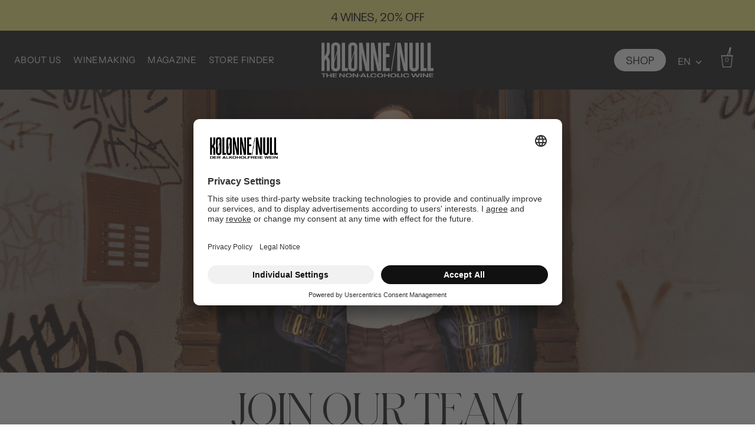

--- FILE ---
content_type: text/html; charset=utf-8
request_url: https://kolonnenull.com/en/pages/jobs
body_size: 29219
content:
<!doctype html>
<html class="no-js" lang="en">
<head>
  <!-- Showcase 7.1.2 -->

  <meta charset="utf-8" />
<meta name="viewport" content="width=device-width,initial-scale=1.0" />
<meta http-equiv="X-UA-Compatible" content="IE=edge">

<link rel="preconnect" href="https://cdn.shopify.com" crossorigin>
<link rel="preconnect" href="https://fonts.shopify.com" crossorigin>
<link rel="preconnect" href="https://monorail-edge.shopifysvc.com"><link rel="preload" as="font" href="//kolonnenull.com/cdn/fonts/instrument_sans/instrumentsans_n4.db86542ae5e1596dbdb28c279ae6c2086c4c5bfa.woff2" type="font/woff2" crossorigin><link rel="preload" as="font" href="//kolonnenull.com/cdn/fonts/instrument_sans/instrumentsans_n4.db86542ae5e1596dbdb28c279ae6c2086c4c5bfa.woff2" type="font/woff2" crossorigin><link rel="preload" as="font" href="//kolonnenull.com/cdn/fonts/jost/jost_n6.ec1178db7a7515114a2d84e3dd680832b7af8b99.woff2" type="font/woff2" crossorigin><link rel="preload" as="font" href="//kolonnenull.com/cdn/fonts/instrument_sans/instrumentsans_n7.e4ad9032e203f9a0977786c356573ced65a7419a.woff2" type="font/woff2" crossorigin><link rel="preload" href="//kolonnenull.com/cdn/shop/t/61/assets/vendor.min.js?v=36987075639955835061720692401" as="script">
<link rel="preload" href="//kolonnenull.com/cdn/shop/t/61/assets/theme.js?v=7639569642127607191766473921" as="script">


<link rel="icon" href="//kolonnenull.com/cdn/shop/files/Favicon-1.png?crop=center&height=48&v=1614322055&width=48" type="image/png"><meta name="description" content="Wir wollen die Weinwelt revolutionieren &amp; den Diskurs über Wein prägen. Du willst Teil davon sein? Sende deine Initiativbewerbung an jobs@kolonnenull.com">

  
  <!-- BEGIN Usercentrics related code -->
  <script id="usercentrics-cmp" data-settings-id="EKwlsYH8g" src="https://app.usercentrics.eu/browser-ui/latest/loader.js" async></script>
  <!-- END Usercentrics related code -->

  <!-- BEGIN MS Clarity related code -->
  <script type="text/plain" data-usercentrics="jzMEq56vW">
    (function(c,l,a,r,i,t,y){
        c[a]=c[a]||function(){(c[a].q=c[a].q||[]).push(arguments)};
        t=l.createElement(r);t.async=1;t.src="https://www.clarity.ms/tag/"+i;
        y=l.getElementsByTagName(r)[0];y.parentNode.insertBefore(t,y);
    })(window, document, "clarity", "script", "t8moans187");
  </script>
  <!-- END MS Clarity related code --><link rel="canonical" href="https://kolonnenull.com/en/pages/jobs" /><!-- Google tag (gtag.js) -->
  <script async src="https://www.googletagmanager.com/gtag/js?id=AW-16717191946"></script>
  <script>
  window.dataLayer = window.dataLayer || [];
  function gtag(){dataLayer.push(arguments);}
  gtag('js', new Date());

  gtag('config', 'AW-16717191946');
  </script>


  <!-- Google Tag Manager -->
  <script>(function(w,d,s,l,i){w[l]=w[l]||[];w[l].push({'gtm.start':
  new Date().getTime(),event:'gtm.js'});var f=d.getElementsByTagName(s)[0],
  j=d.createElement(s),dl=l!='dataLayer'?'&l='+l:'';j.async=true;j.src=
  'https://www.googletagmanager.com/gtm.js?id='+i+dl;f.parentNode.insertBefore(j,f);
  })(window,document,'script','dataLayer','GTM-TNRDTJCZ');</script>
  <!-- End Google Tag Manager --><style>
    @font-face {
  font-family: "Instrument Sans";
  font-weight: 400;
  font-style: normal;
  font-display: swap;
  src: url("//kolonnenull.com/cdn/fonts/instrument_sans/instrumentsans_n4.db86542ae5e1596dbdb28c279ae6c2086c4c5bfa.woff2") format("woff2"),
       url("//kolonnenull.com/cdn/fonts/instrument_sans/instrumentsans_n4.510f1b081e58d08c30978f465518799851ef6d8b.woff") format("woff");
}

    
    @font-face {
  font-family: "Instrument Sans";
  font-weight: 500;
  font-style: normal;
  font-display: swap;
  src: url("//kolonnenull.com/cdn/fonts/instrument_sans/instrumentsans_n5.1ce463e1cc056566f977610764d93d4704464858.woff2") format("woff2"),
       url("//kolonnenull.com/cdn/fonts/instrument_sans/instrumentsans_n5.9079eb7bba230c9d8d8d3a7d101aa9d9f40b6d14.woff") format("woff");
}

    @font-face {
  font-family: "Instrument Sans";
  font-weight: 600;
  font-style: normal;
  font-display: swap;
  src: url("//kolonnenull.com/cdn/fonts/instrument_sans/instrumentsans_n6.27dc66245013a6f7f317d383a3cc9a0c347fb42d.woff2") format("woff2"),
       url("//kolonnenull.com/cdn/fonts/instrument_sans/instrumentsans_n6.1a71efbeeb140ec495af80aad612ad55e19e6d0e.woff") format("woff");
}

    @font-face {
  font-family: "Instrument Sans";
  font-weight: 700;
  font-style: normal;
  font-display: swap;
  src: url("//kolonnenull.com/cdn/fonts/instrument_sans/instrumentsans_n7.e4ad9032e203f9a0977786c356573ced65a7419a.woff2") format("woff2"),
       url("//kolonnenull.com/cdn/fonts/instrument_sans/instrumentsans_n7.b9e40f166fb7639074ba34738101a9d2990bb41a.woff") format("woff");
}

    @font-face {
  font-family: "Instrument Sans";
  font-weight: 400;
  font-style: italic;
  font-display: swap;
  src: url("//kolonnenull.com/cdn/fonts/instrument_sans/instrumentsans_i4.028d3c3cd8d085648c808ceb20cd2fd1eb3560e5.woff2") format("woff2"),
       url("//kolonnenull.com/cdn/fonts/instrument_sans/instrumentsans_i4.7e90d82df8dee29a99237cd19cc529d2206706a2.woff") format("woff");
}

    @font-face {
  font-family: "Instrument Sans";
  font-weight: 700;
  font-style: italic;
  font-display: swap;
  src: url("//kolonnenull.com/cdn/fonts/instrument_sans/instrumentsans_i7.d6063bb5d8f9cbf96eace9e8801697c54f363c6a.woff2") format("woff2"),
       url("//kolonnenull.com/cdn/fonts/instrument_sans/instrumentsans_i7.ce33afe63f8198a3ac4261b826b560103542cd36.woff") format("woff");
}

    @font-face {
  font-family: Jost;
  font-weight: 600;
  font-style: normal;
  font-display: swap;
  src: url("//kolonnenull.com/cdn/fonts/jost/jost_n6.ec1178db7a7515114a2d84e3dd680832b7af8b99.woff2") format("woff2"),
       url("//kolonnenull.com/cdn/fonts/jost/jost_n6.b1178bb6bdd3979fef38e103a3816f6980aeaff9.woff") format("woff");
}

    @font-face {
  font-family: "Instrument Sans";
  font-weight: 400;
  font-style: normal;
  font-display: swap;
  src: url("//kolonnenull.com/cdn/fonts/instrument_sans/instrumentsans_n4.db86542ae5e1596dbdb28c279ae6c2086c4c5bfa.woff2") format("woff2"),
       url("//kolonnenull.com/cdn/fonts/instrument_sans/instrumentsans_n4.510f1b081e58d08c30978f465518799851ef6d8b.woff") format("woff");
}

    @font-face {
  font-family: "Instrument Sans";
  font-weight: 700;
  font-style: normal;
  font-display: swap;
  src: url("//kolonnenull.com/cdn/fonts/instrument_sans/instrumentsans_n7.e4ad9032e203f9a0977786c356573ced65a7419a.woff2") format("woff2"),
       url("//kolonnenull.com/cdn/fonts/instrument_sans/instrumentsans_n7.b9e40f166fb7639074ba34738101a9d2990bb41a.woff") format("woff");
}

  </style>

  <meta name="theme-color" content="#111111">

  <title>
    Join our team - Jobs bei KOLONNE NULL
  </title>

  <meta property="og:site_name" content="KOLONNE NULL">
<meta property="og:url" content="https://kolonnenull.com/en/pages/jobs">
<meta property="og:title" content="Join our team - Jobs bei KOLONNE NULL">
<meta property="og:type" content="website">
<meta property="og:description" content="Wir wollen die Weinwelt revolutionieren &amp; den Diskurs über Wein prägen. Du willst Teil davon sein? Sende deine Initiativbewerbung an jobs@kolonnenull.com"><meta property="og:image" content="http://kolonnenull.com/cdn/shop/files/K0-Sharing-Icon-07_96a7efd8-813d-4156-b116-d7e5d3439384_1200x1200.jpg?v=1764259348">
  <meta property="og:image:secure_url" content="https://kolonnenull.com/cdn/shop/files/K0-Sharing-Icon-07_96a7efd8-813d-4156-b116-d7e5d3439384_1200x1200.jpg?v=1764259348">
  <meta property="og:image:width" content="1200">
  <meta property="og:image:height" content="630"><meta name="twitter:card" content="summary_large_image">
<meta name="twitter:title" content="Join our team - Jobs bei KOLONNE NULL">
<meta name="twitter:description" content="Wir wollen die Weinwelt revolutionieren &amp; den Diskurs über Wein prägen. Du willst Teil davon sein? Sende deine Initiativbewerbung an jobs@kolonnenull.com">


  <style data-shopify>
    :root {
      --viewport-height: 100vh;
      --viewport-height-first-section: 100vh;
      --nav-height: 0;
    }
  </style>

  <link href="//kolonnenull.com/cdn/shop/t/61/assets/styles.css?v=174825371066353739171766474822" rel="stylesheet" type="text/css" media="all" />

  <link href="//kolonnenull.com/cdn/shop/t/61/assets/page-stores.css?v=88112656620652940161731917603" rel="stylesheet" type="text/css" media="all" />
  <link href="//kolonnenull.com/cdn/shop/t/61/assets/star-ratings-app.css?v=61696975527435283801724224355" rel="stylesheet" type="text/css" media="all" />
  <link href="//kolonnenull.com/cdn/shop/t/61/assets/conjured-referral.css?v=84303257772619754341724222389" rel="stylesheet" type="text/css" media="all" />

  <link href="//kolonnenull.com/cdn/shop/t/61/assets/lab-custom.css?v=111603181540343972631731917426" rel="stylesheet" type="text/css" media="all" />

  <script>window.performance && window.performance.mark && window.performance.mark('shopify.content_for_header.start');</script><meta name="google-site-verification" content="E94mq1C-2yKpkTqR1BcMX8hb8s9FKXFfcNRGXqy0zC4">
<meta id="shopify-digital-wallet" name="shopify-digital-wallet" content="/5776506949/digital_wallets/dialog">
<meta name="shopify-checkout-api-token" content="eeaee86c3ccf2ff966630d244beba803">
<meta id="in-context-paypal-metadata" data-shop-id="5776506949" data-venmo-supported="false" data-environment="production" data-locale="en_US" data-paypal-v4="true" data-currency="EUR">
<link rel="alternate" hreflang="x-default" href="https://kolonnenull.com/pages/jobs">
<link rel="alternate" hreflang="de" href="https://kolonnenull.com/pages/jobs">
<link rel="alternate" hreflang="en" href="https://kolonnenull.com/en/pages/jobs">
<script async="async" src="/checkouts/internal/preloads.js?locale=en-DE"></script>
<link rel="preconnect" href="https://shop.app" crossorigin="anonymous">
<script async="async" src="https://shop.app/checkouts/internal/preloads.js?locale=en-DE&shop_id=5776506949" crossorigin="anonymous"></script>
<script id="apple-pay-shop-capabilities" type="application/json">{"shopId":5776506949,"countryCode":"DE","currencyCode":"EUR","merchantCapabilities":["supports3DS"],"merchantId":"gid:\/\/shopify\/Shop\/5776506949","merchantName":"KOLONNE NULL","requiredBillingContactFields":["postalAddress","email"],"requiredShippingContactFields":["postalAddress","email"],"shippingType":"shipping","supportedNetworks":["visa","maestro","masterCard","amex"],"total":{"type":"pending","label":"KOLONNE NULL","amount":"1.00"},"shopifyPaymentsEnabled":true,"supportsSubscriptions":true}</script>
<script id="shopify-features" type="application/json">{"accessToken":"eeaee86c3ccf2ff966630d244beba803","betas":["rich-media-storefront-analytics"],"domain":"kolonnenull.com","predictiveSearch":true,"shopId":5776506949,"locale":"en"}</script>
<script>var Shopify = Shopify || {};
Shopify.shop = "kolonne-null.myshopify.com";
Shopify.locale = "en";
Shopify.currency = {"active":"EUR","rate":"1.0"};
Shopify.country = "DE";
Shopify.theme = {"name":"PRODUCTION","id":168975499530,"schema_name":"Showcase","schema_version":"7.1.2","theme_store_id":null,"role":"main"};
Shopify.theme.handle = "null";
Shopify.theme.style = {"id":null,"handle":null};
Shopify.cdnHost = "kolonnenull.com/cdn";
Shopify.routes = Shopify.routes || {};
Shopify.routes.root = "/en/";</script>
<script type="module">!function(o){(o.Shopify=o.Shopify||{}).modules=!0}(window);</script>
<script>!function(o){function n(){var o=[];function n(){o.push(Array.prototype.slice.apply(arguments))}return n.q=o,n}var t=o.Shopify=o.Shopify||{};t.loadFeatures=n(),t.autoloadFeatures=n()}(window);</script>
<script>
  window.ShopifyPay = window.ShopifyPay || {};
  window.ShopifyPay.apiHost = "shop.app\/pay";
  window.ShopifyPay.redirectState = null;
</script>
<script id="shop-js-analytics" type="application/json">{"pageType":"page"}</script>
<script defer="defer" async type="module" src="//kolonnenull.com/cdn/shopifycloud/shop-js/modules/v2/client.init-shop-cart-sync_C5BV16lS.en.esm.js"></script>
<script defer="defer" async type="module" src="//kolonnenull.com/cdn/shopifycloud/shop-js/modules/v2/chunk.common_CygWptCX.esm.js"></script>
<script type="module">
  await import("//kolonnenull.com/cdn/shopifycloud/shop-js/modules/v2/client.init-shop-cart-sync_C5BV16lS.en.esm.js");
await import("//kolonnenull.com/cdn/shopifycloud/shop-js/modules/v2/chunk.common_CygWptCX.esm.js");

  window.Shopify.SignInWithShop?.initShopCartSync?.({"fedCMEnabled":true,"windoidEnabled":true});

</script>
<script>
  window.Shopify = window.Shopify || {};
  if (!window.Shopify.featureAssets) window.Shopify.featureAssets = {};
  window.Shopify.featureAssets['shop-js'] = {"shop-cart-sync":["modules/v2/client.shop-cart-sync_ZFArdW7E.en.esm.js","modules/v2/chunk.common_CygWptCX.esm.js"],"init-fed-cm":["modules/v2/client.init-fed-cm_CmiC4vf6.en.esm.js","modules/v2/chunk.common_CygWptCX.esm.js"],"shop-button":["modules/v2/client.shop-button_tlx5R9nI.en.esm.js","modules/v2/chunk.common_CygWptCX.esm.js"],"shop-cash-offers":["modules/v2/client.shop-cash-offers_DOA2yAJr.en.esm.js","modules/v2/chunk.common_CygWptCX.esm.js","modules/v2/chunk.modal_D71HUcav.esm.js"],"init-windoid":["modules/v2/client.init-windoid_sURxWdc1.en.esm.js","modules/v2/chunk.common_CygWptCX.esm.js"],"shop-toast-manager":["modules/v2/client.shop-toast-manager_ClPi3nE9.en.esm.js","modules/v2/chunk.common_CygWptCX.esm.js"],"init-shop-email-lookup-coordinator":["modules/v2/client.init-shop-email-lookup-coordinator_B8hsDcYM.en.esm.js","modules/v2/chunk.common_CygWptCX.esm.js"],"init-shop-cart-sync":["modules/v2/client.init-shop-cart-sync_C5BV16lS.en.esm.js","modules/v2/chunk.common_CygWptCX.esm.js"],"avatar":["modules/v2/client.avatar_BTnouDA3.en.esm.js"],"pay-button":["modules/v2/client.pay-button_FdsNuTd3.en.esm.js","modules/v2/chunk.common_CygWptCX.esm.js"],"init-customer-accounts":["modules/v2/client.init-customer-accounts_DxDtT_ad.en.esm.js","modules/v2/client.shop-login-button_C5VAVYt1.en.esm.js","modules/v2/chunk.common_CygWptCX.esm.js","modules/v2/chunk.modal_D71HUcav.esm.js"],"init-shop-for-new-customer-accounts":["modules/v2/client.init-shop-for-new-customer-accounts_ChsxoAhi.en.esm.js","modules/v2/client.shop-login-button_C5VAVYt1.en.esm.js","modules/v2/chunk.common_CygWptCX.esm.js","modules/v2/chunk.modal_D71HUcav.esm.js"],"shop-login-button":["modules/v2/client.shop-login-button_C5VAVYt1.en.esm.js","modules/v2/chunk.common_CygWptCX.esm.js","modules/v2/chunk.modal_D71HUcav.esm.js"],"init-customer-accounts-sign-up":["modules/v2/client.init-customer-accounts-sign-up_CPSyQ0Tj.en.esm.js","modules/v2/client.shop-login-button_C5VAVYt1.en.esm.js","modules/v2/chunk.common_CygWptCX.esm.js","modules/v2/chunk.modal_D71HUcav.esm.js"],"shop-follow-button":["modules/v2/client.shop-follow-button_Cva4Ekp9.en.esm.js","modules/v2/chunk.common_CygWptCX.esm.js","modules/v2/chunk.modal_D71HUcav.esm.js"],"checkout-modal":["modules/v2/client.checkout-modal_BPM8l0SH.en.esm.js","modules/v2/chunk.common_CygWptCX.esm.js","modules/v2/chunk.modal_D71HUcav.esm.js"],"lead-capture":["modules/v2/client.lead-capture_Bi8yE_yS.en.esm.js","modules/v2/chunk.common_CygWptCX.esm.js","modules/v2/chunk.modal_D71HUcav.esm.js"],"shop-login":["modules/v2/client.shop-login_D6lNrXab.en.esm.js","modules/v2/chunk.common_CygWptCX.esm.js","modules/v2/chunk.modal_D71HUcav.esm.js"],"payment-terms":["modules/v2/client.payment-terms_CZxnsJam.en.esm.js","modules/v2/chunk.common_CygWptCX.esm.js","modules/v2/chunk.modal_D71HUcav.esm.js"]};
</script>
<script>(function() {
  var isLoaded = false;
  function asyncLoad() {
    if (isLoaded) return;
    isLoaded = true;
    var urls = ["\/\/www.powr.io\/powr.js?powr-token=kolonne-null.myshopify.com\u0026external-type=shopify\u0026shop=kolonne-null.myshopify.com","https:\/\/cdn-app.sealsubscriptions.com\/shopify\/public\/js\/sealsubscriptions.js?shop=kolonne-null.myshopify.com","https:\/\/d23dclunsivw3h.cloudfront.net\/redirect-app.js?shop=kolonne-null.myshopify.com","https:\/\/tools.luckyorange.com\/core\/lo.js?site-id=e78cd030\u0026shop=kolonne-null.myshopify.com","https:\/\/cdn-app.cart-bot.net\/public\/js\/append.js?shop=kolonne-null.myshopify.com","https:\/\/tools.luckyorange.com\/core\/lo.js?site-id=998dd90d\u0026shop=kolonne-null.myshopify.com","https:\/\/static.klaviyo.com\/onsite\/js\/VZduk7\/klaviyo.js?company_id=VZduk7\u0026shop=kolonne-null.myshopify.com","https:\/\/omnisnippet1.com\/platforms\/shopify.js?source=scriptTag\u0026v=2025-05-14T16\u0026shop=kolonne-null.myshopify.com"];
    for (var i = 0; i < urls.length; i++) {
      var s = document.createElement('script');
      s.type = 'text/javascript';
      s.async = true;
      s.src = urls[i];
      var x = document.getElementsByTagName('script')[0];
      x.parentNode.insertBefore(s, x);
    }
  };
  if(window.attachEvent) {
    window.attachEvent('onload', asyncLoad);
  } else {
    window.addEventListener('load', asyncLoad, false);
  }
})();</script>
<script id="__st">var __st={"a":5776506949,"offset":3600,"reqid":"da7561db-5205-40a8-9aef-185483f8c93b-1768777319","pageurl":"kolonnenull.com\/en\/pages\/jobs","s":"pages-102201753866","u":"f598d4ecab4c","p":"page","rtyp":"page","rid":102201753866};</script>
<script>window.ShopifyPaypalV4VisibilityTracking = true;</script>
<script id="captcha-bootstrap">!function(){'use strict';const t='contact',e='account',n='new_comment',o=[[t,t],['blogs',n],['comments',n],[t,'customer']],c=[[e,'customer_login'],[e,'guest_login'],[e,'recover_customer_password'],[e,'create_customer']],r=t=>t.map((([t,e])=>`form[action*='/${t}']:not([data-nocaptcha='true']) input[name='form_type'][value='${e}']`)).join(','),a=t=>()=>t?[...document.querySelectorAll(t)].map((t=>t.form)):[];function s(){const t=[...o],e=r(t);return a(e)}const i='password',u='form_key',d=['recaptcha-v3-token','g-recaptcha-response','h-captcha-response',i],f=()=>{try{return window.sessionStorage}catch{return}},m='__shopify_v',_=t=>t.elements[u];function p(t,e,n=!1){try{const o=window.sessionStorage,c=JSON.parse(o.getItem(e)),{data:r}=function(t){const{data:e,action:n}=t;return t[m]||n?{data:e,action:n}:{data:t,action:n}}(c);for(const[e,n]of Object.entries(r))t.elements[e]&&(t.elements[e].value=n);n&&o.removeItem(e)}catch(o){console.error('form repopulation failed',{error:o})}}const l='form_type',E='cptcha';function T(t){t.dataset[E]=!0}const w=window,h=w.document,L='Shopify',v='ce_forms',y='captcha';let A=!1;((t,e)=>{const n=(g='f06e6c50-85a8-45c8-87d0-21a2b65856fe',I='https://cdn.shopify.com/shopifycloud/storefront-forms-hcaptcha/ce_storefront_forms_captcha_hcaptcha.v1.5.2.iife.js',D={infoText:'Protected by hCaptcha',privacyText:'Privacy',termsText:'Terms'},(t,e,n)=>{const o=w[L][v],c=o.bindForm;if(c)return c(t,g,e,D).then(n);var r;o.q.push([[t,g,e,D],n]),r=I,A||(h.body.append(Object.assign(h.createElement('script'),{id:'captcha-provider',async:!0,src:r})),A=!0)});var g,I,D;w[L]=w[L]||{},w[L][v]=w[L][v]||{},w[L][v].q=[],w[L][y]=w[L][y]||{},w[L][y].protect=function(t,e){n(t,void 0,e),T(t)},Object.freeze(w[L][y]),function(t,e,n,w,h,L){const[v,y,A,g]=function(t,e,n){const i=e?o:[],u=t?c:[],d=[...i,...u],f=r(d),m=r(i),_=r(d.filter((([t,e])=>n.includes(e))));return[a(f),a(m),a(_),s()]}(w,h,L),I=t=>{const e=t.target;return e instanceof HTMLFormElement?e:e&&e.form},D=t=>v().includes(t);t.addEventListener('submit',(t=>{const e=I(t);if(!e)return;const n=D(e)&&!e.dataset.hcaptchaBound&&!e.dataset.recaptchaBound,o=_(e),c=g().includes(e)&&(!o||!o.value);(n||c)&&t.preventDefault(),c&&!n&&(function(t){try{if(!f())return;!function(t){const e=f();if(!e)return;const n=_(t);if(!n)return;const o=n.value;o&&e.removeItem(o)}(t);const e=Array.from(Array(32),(()=>Math.random().toString(36)[2])).join('');!function(t,e){_(t)||t.append(Object.assign(document.createElement('input'),{type:'hidden',name:u})),t.elements[u].value=e}(t,e),function(t,e){const n=f();if(!n)return;const o=[...t.querySelectorAll(`input[type='${i}']`)].map((({name:t})=>t)),c=[...d,...o],r={};for(const[a,s]of new FormData(t).entries())c.includes(a)||(r[a]=s);n.setItem(e,JSON.stringify({[m]:1,action:t.action,data:r}))}(t,e)}catch(e){console.error('failed to persist form',e)}}(e),e.submit())}));const S=(t,e)=>{t&&!t.dataset[E]&&(n(t,e.some((e=>e===t))),T(t))};for(const o of['focusin','change'])t.addEventListener(o,(t=>{const e=I(t);D(e)&&S(e,y())}));const B=e.get('form_key'),M=e.get(l),P=B&&M;t.addEventListener('DOMContentLoaded',(()=>{const t=y();if(P)for(const e of t)e.elements[l].value===M&&p(e,B);[...new Set([...A(),...v().filter((t=>'true'===t.dataset.shopifyCaptcha))])].forEach((e=>S(e,t)))}))}(h,new URLSearchParams(w.location.search),n,t,e,['guest_login'])})(!0,!0)}();</script>
<script integrity="sha256-4kQ18oKyAcykRKYeNunJcIwy7WH5gtpwJnB7kiuLZ1E=" data-source-attribution="shopify.loadfeatures" defer="defer" src="//kolonnenull.com/cdn/shopifycloud/storefront/assets/storefront/load_feature-a0a9edcb.js" crossorigin="anonymous"></script>
<script crossorigin="anonymous" defer="defer" src="//kolonnenull.com/cdn/shopifycloud/storefront/assets/shopify_pay/storefront-65b4c6d7.js?v=20250812"></script>
<script data-source-attribution="shopify.dynamic_checkout.dynamic.init">var Shopify=Shopify||{};Shopify.PaymentButton=Shopify.PaymentButton||{isStorefrontPortableWallets:!0,init:function(){window.Shopify.PaymentButton.init=function(){};var t=document.createElement("script");t.src="https://kolonnenull.com/cdn/shopifycloud/portable-wallets/latest/portable-wallets.en.js",t.type="module",document.head.appendChild(t)}};
</script>
<script data-source-attribution="shopify.dynamic_checkout.buyer_consent">
  function portableWalletsHideBuyerConsent(e){var t=document.getElementById("shopify-buyer-consent"),n=document.getElementById("shopify-subscription-policy-button");t&&n&&(t.classList.add("hidden"),t.setAttribute("aria-hidden","true"),n.removeEventListener("click",e))}function portableWalletsShowBuyerConsent(e){var t=document.getElementById("shopify-buyer-consent"),n=document.getElementById("shopify-subscription-policy-button");t&&n&&(t.classList.remove("hidden"),t.removeAttribute("aria-hidden"),n.addEventListener("click",e))}window.Shopify?.PaymentButton&&(window.Shopify.PaymentButton.hideBuyerConsent=portableWalletsHideBuyerConsent,window.Shopify.PaymentButton.showBuyerConsent=portableWalletsShowBuyerConsent);
</script>
<script data-source-attribution="shopify.dynamic_checkout.cart.bootstrap">document.addEventListener("DOMContentLoaded",(function(){function t(){return document.querySelector("shopify-accelerated-checkout-cart, shopify-accelerated-checkout")}if(t())Shopify.PaymentButton.init();else{new MutationObserver((function(e,n){t()&&(Shopify.PaymentButton.init(),n.disconnect())})).observe(document.body,{childList:!0,subtree:!0})}}));
</script>
<link id="shopify-accelerated-checkout-styles" rel="stylesheet" media="screen" href="https://kolonnenull.com/cdn/shopifycloud/portable-wallets/latest/accelerated-checkout-backwards-compat.css" crossorigin="anonymous">
<style id="shopify-accelerated-checkout-cart">
        #shopify-buyer-consent {
  margin-top: 1em;
  display: inline-block;
  width: 100%;
}

#shopify-buyer-consent.hidden {
  display: none;
}

#shopify-subscription-policy-button {
  background: none;
  border: none;
  padding: 0;
  text-decoration: underline;
  font-size: inherit;
  cursor: pointer;
}

#shopify-subscription-policy-button::before {
  box-shadow: none;
}

      </style>

<script>window.performance && window.performance.mark && window.performance.mark('shopify.content_for_header.end');</script>

  <script>
    //This is a script
    document.documentElement.className = document.documentElement.className.replace('no-js', 'js');
    window.theme = window.theme || {};
    
      theme.money_format_with_code_preference = "€{{amount_with_comma_separator}}";
    
    theme.money_format = "€{{amount_with_comma_separator}}";
    theme.money_container = '.theme-money';
    theme.strings = {
      previous: "Previous",
      next: "Next",
      close: "Close",
      addressError: "Error looking up that address",
      addressNoResults: "No results for that address",
      addressQueryLimit: "You have exceeded the Google API usage limit. Consider upgrading to a \u003ca href=\"https:\/\/developers.google.com\/maps\/premium\/usage-limits\"\u003ePremium Plan\u003c\/a\u003e.",
      authError: "There was a problem authenticating your Google Maps API Key.",
      back: "Back",
      cartConfirmation: "You must agree to the terms and conditions before continuing.",
      loadMore: "Load more",
      infiniteScrollNoMore: "No more results",
      priceNonExistent: "Unavailable",
      buttonDefault: "Add to Cart",
      buttonPreorder: "Pre-order",
      buttonNoStock: "Out of stock",
      buttonNoVariant: "Unavailable",
      variantNoStock: "Sold out",
      unitPriceSeparator: " \/ ",
      colorBoxPrevious: "Previous",
      colorBoxNext: "Next",
      colorBoxClose: "Close",
      navigateHome: "Home",
      productAddingToCart: "Adding",
      productAddedToCart: "Added to cart",
      popupWasAdded: "was added to your cart",
      popupCheckout: "Checkout",
      popupContinueShopping: "Continue shopping",
      onlyXLeft: "[[ quantity ]] in stock",
      priceSoldOut: "Sold Out",
      inventoryLowStock: "Low stock",
      inventoryInStock: "In stock. From {{ shipping_threshold_value }}€ free delivery to Germany within 1-4 days**",
      loading: "Loading...",
      viewCart: "View cart",
      page: "Page {{ page }}",
      imageSlider: "Image slider",
      clearAll: "Remove all filters",
      freeGift: "FREE GIFT!"
    };
    theme.routes = {
      root_url: '/en',
      cart_url: '/en/cart',
      cart_add_url: '/en/cart/add',
      cart_change_url: '/en/cart/change',
      cart_update_url: '/en/cart/update.js',
      checkout: '/checkout'
    };
    theme.settings = {
      animationEnabledDesktop: true,
      animationEnabledMobile: true,
      tagIdentifiers: "",
      cartGiftVariantId: null,
      cartGiftPriceThreshold: 0,
      shippingThresholdValue: "55"
    };

    theme.checkViewportFillers = function(){
      var toggleState = false;
      var elPageContent = document.getElementById('page-content');
      if(elPageContent) {
        var elOverlapSection = elPageContent.querySelector('.header-overlap-section');
        if (elOverlapSection) {
          var padding = parseInt(getComputedStyle(elPageContent).getPropertyValue('padding-top'));
          toggleState = ((Math.round(elOverlapSection.offsetTop) - padding) === 0);
        }
      }
      if(toggleState) {
        document.getElementsByTagName('body')[0].classList.add('header-section-overlap');
      } else {
        document.getElementsByTagName('body')[0].classList.remove('header-section-overlap');
      }
    };

    theme.assessAltLogo = function(){
      var elsOverlappers = document.querySelectorAll('.needs-alt-logo');
      var useAltLogo = false;
      if(elsOverlappers.length) {
        var elSiteControl = document.querySelector('#site-control');
        var elSiteControlInner = document.querySelector('#site-control .site-control__inner');
        var headerMid = elSiteControlInner.offsetTop + elSiteControl.offsetTop + elSiteControlInner.offsetHeight / 2;
        Array.prototype.forEach.call(elsOverlappers, function(el, i){
          var thisTop = el.getBoundingClientRect().top;
          var thisBottom = thisTop + el.offsetHeight;
          if(headerMid > thisTop && headerMid < thisBottom) {
            useAltLogo = true;
            return false;
          }
        });
      }
      if(useAltLogo) {
        document.getElementsByTagName('body')[0].classList.add('use-alt-logo');
      } else {
        document.getElementsByTagName('body')[0].classList.remove('use-alt-logo');
      }
    };
  </script>
<!-- BEGIN app block: shopify://apps/instafeed/blocks/head-block/c447db20-095d-4a10-9725-b5977662c9d5 --><link rel="preconnect" href="https://cdn.nfcube.com/">
<link rel="preconnect" href="https://scontent.cdninstagram.com/">


  <script>
    document.addEventListener('DOMContentLoaded', function () {
      let instafeedScript = document.createElement('script');

      
        instafeedScript.src = 'https://cdn.nfcube.com/instafeed-b6dc1ed21e3c2a9a866cf81e2ba9ca75.js';
      

      document.body.appendChild(instafeedScript);
    });
  </script>





<!-- END app block --><link href="https://monorail-edge.shopifysvc.com" rel="dns-prefetch">
<script>(function(){if ("sendBeacon" in navigator && "performance" in window) {try {var session_token_from_headers = performance.getEntriesByType('navigation')[0].serverTiming.find(x => x.name == '_s').description;} catch {var session_token_from_headers = undefined;}var session_cookie_matches = document.cookie.match(/_shopify_s=([^;]*)/);var session_token_from_cookie = session_cookie_matches && session_cookie_matches.length === 2 ? session_cookie_matches[1] : "";var session_token = session_token_from_headers || session_token_from_cookie || "";function handle_abandonment_event(e) {var entries = performance.getEntries().filter(function(entry) {return /monorail-edge.shopifysvc.com/.test(entry.name);});if (!window.abandonment_tracked && entries.length === 0) {window.abandonment_tracked = true;var currentMs = Date.now();var navigation_start = performance.timing.navigationStart;var payload = {shop_id: 5776506949,url: window.location.href,navigation_start,duration: currentMs - navigation_start,session_token,page_type: "page"};window.navigator.sendBeacon("https://monorail-edge.shopifysvc.com/v1/produce", JSON.stringify({schema_id: "online_store_buyer_site_abandonment/1.1",payload: payload,metadata: {event_created_at_ms: currentMs,event_sent_at_ms: currentMs}}));}}window.addEventListener('pagehide', handle_abandonment_event);}}());</script>
<script id="web-pixels-manager-setup">(function e(e,d,r,n,o){if(void 0===o&&(o={}),!Boolean(null===(a=null===(i=window.Shopify)||void 0===i?void 0:i.analytics)||void 0===a?void 0:a.replayQueue)){var i,a;window.Shopify=window.Shopify||{};var t=window.Shopify;t.analytics=t.analytics||{};var s=t.analytics;s.replayQueue=[],s.publish=function(e,d,r){return s.replayQueue.push([e,d,r]),!0};try{self.performance.mark("wpm:start")}catch(e){}var l=function(){var e={modern:/Edge?\/(1{2}[4-9]|1[2-9]\d|[2-9]\d{2}|\d{4,})\.\d+(\.\d+|)|Firefox\/(1{2}[4-9]|1[2-9]\d|[2-9]\d{2}|\d{4,})\.\d+(\.\d+|)|Chrom(ium|e)\/(9{2}|\d{3,})\.\d+(\.\d+|)|(Maci|X1{2}).+ Version\/(15\.\d+|(1[6-9]|[2-9]\d|\d{3,})\.\d+)([,.]\d+|)( \(\w+\)|)( Mobile\/\w+|) Safari\/|Chrome.+OPR\/(9{2}|\d{3,})\.\d+\.\d+|(CPU[ +]OS|iPhone[ +]OS|CPU[ +]iPhone|CPU IPhone OS|CPU iPad OS)[ +]+(15[._]\d+|(1[6-9]|[2-9]\d|\d{3,})[._]\d+)([._]\d+|)|Android:?[ /-](13[3-9]|1[4-9]\d|[2-9]\d{2}|\d{4,})(\.\d+|)(\.\d+|)|Android.+Firefox\/(13[5-9]|1[4-9]\d|[2-9]\d{2}|\d{4,})\.\d+(\.\d+|)|Android.+Chrom(ium|e)\/(13[3-9]|1[4-9]\d|[2-9]\d{2}|\d{4,})\.\d+(\.\d+|)|SamsungBrowser\/([2-9]\d|\d{3,})\.\d+/,legacy:/Edge?\/(1[6-9]|[2-9]\d|\d{3,})\.\d+(\.\d+|)|Firefox\/(5[4-9]|[6-9]\d|\d{3,})\.\d+(\.\d+|)|Chrom(ium|e)\/(5[1-9]|[6-9]\d|\d{3,})\.\d+(\.\d+|)([\d.]+$|.*Safari\/(?![\d.]+ Edge\/[\d.]+$))|(Maci|X1{2}).+ Version\/(10\.\d+|(1[1-9]|[2-9]\d|\d{3,})\.\d+)([,.]\d+|)( \(\w+\)|)( Mobile\/\w+|) Safari\/|Chrome.+OPR\/(3[89]|[4-9]\d|\d{3,})\.\d+\.\d+|(CPU[ +]OS|iPhone[ +]OS|CPU[ +]iPhone|CPU IPhone OS|CPU iPad OS)[ +]+(10[._]\d+|(1[1-9]|[2-9]\d|\d{3,})[._]\d+)([._]\d+|)|Android:?[ /-](13[3-9]|1[4-9]\d|[2-9]\d{2}|\d{4,})(\.\d+|)(\.\d+|)|Mobile Safari.+OPR\/([89]\d|\d{3,})\.\d+\.\d+|Android.+Firefox\/(13[5-9]|1[4-9]\d|[2-9]\d{2}|\d{4,})\.\d+(\.\d+|)|Android.+Chrom(ium|e)\/(13[3-9]|1[4-9]\d|[2-9]\d{2}|\d{4,})\.\d+(\.\d+|)|Android.+(UC? ?Browser|UCWEB|U3)[ /]?(15\.([5-9]|\d{2,})|(1[6-9]|[2-9]\d|\d{3,})\.\d+)\.\d+|SamsungBrowser\/(5\.\d+|([6-9]|\d{2,})\.\d+)|Android.+MQ{2}Browser\/(14(\.(9|\d{2,})|)|(1[5-9]|[2-9]\d|\d{3,})(\.\d+|))(\.\d+|)|K[Aa][Ii]OS\/(3\.\d+|([4-9]|\d{2,})\.\d+)(\.\d+|)/},d=e.modern,r=e.legacy,n=navigator.userAgent;return n.match(d)?"modern":n.match(r)?"legacy":"unknown"}(),u="modern"===l?"modern":"legacy",c=(null!=n?n:{modern:"",legacy:""})[u],f=function(e){return[e.baseUrl,"/wpm","/b",e.hashVersion,"modern"===e.buildTarget?"m":"l",".js"].join("")}({baseUrl:d,hashVersion:r,buildTarget:u}),m=function(e){var d=e.version,r=e.bundleTarget,n=e.surface,o=e.pageUrl,i=e.monorailEndpoint;return{emit:function(e){var a=e.status,t=e.errorMsg,s=(new Date).getTime(),l=JSON.stringify({metadata:{event_sent_at_ms:s},events:[{schema_id:"web_pixels_manager_load/3.1",payload:{version:d,bundle_target:r,page_url:o,status:a,surface:n,error_msg:t},metadata:{event_created_at_ms:s}}]});if(!i)return console&&console.warn&&console.warn("[Web Pixels Manager] No Monorail endpoint provided, skipping logging."),!1;try{return self.navigator.sendBeacon.bind(self.navigator)(i,l)}catch(e){}var u=new XMLHttpRequest;try{return u.open("POST",i,!0),u.setRequestHeader("Content-Type","text/plain"),u.send(l),!0}catch(e){return console&&console.warn&&console.warn("[Web Pixels Manager] Got an unhandled error while logging to Monorail."),!1}}}}({version:r,bundleTarget:l,surface:e.surface,pageUrl:self.location.href,monorailEndpoint:e.monorailEndpoint});try{o.browserTarget=l,function(e){var d=e.src,r=e.async,n=void 0===r||r,o=e.onload,i=e.onerror,a=e.sri,t=e.scriptDataAttributes,s=void 0===t?{}:t,l=document.createElement("script"),u=document.querySelector("head"),c=document.querySelector("body");if(l.async=n,l.src=d,a&&(l.integrity=a,l.crossOrigin="anonymous"),s)for(var f in s)if(Object.prototype.hasOwnProperty.call(s,f))try{l.dataset[f]=s[f]}catch(e){}if(o&&l.addEventListener("load",o),i&&l.addEventListener("error",i),u)u.appendChild(l);else{if(!c)throw new Error("Did not find a head or body element to append the script");c.appendChild(l)}}({src:f,async:!0,onload:function(){if(!function(){var e,d;return Boolean(null===(d=null===(e=window.Shopify)||void 0===e?void 0:e.analytics)||void 0===d?void 0:d.initialized)}()){var d=window.webPixelsManager.init(e)||void 0;if(d){var r=window.Shopify.analytics;r.replayQueue.forEach((function(e){var r=e[0],n=e[1],o=e[2];d.publishCustomEvent(r,n,o)})),r.replayQueue=[],r.publish=d.publishCustomEvent,r.visitor=d.visitor,r.initialized=!0}}},onerror:function(){return m.emit({status:"failed",errorMsg:"".concat(f," has failed to load")})},sri:function(e){var d=/^sha384-[A-Za-z0-9+/=]+$/;return"string"==typeof e&&d.test(e)}(c)?c:"",scriptDataAttributes:o}),m.emit({status:"loading"})}catch(e){m.emit({status:"failed",errorMsg:(null==e?void 0:e.message)||"Unknown error"})}}})({shopId: 5776506949,storefrontBaseUrl: "https://kolonnenull.com",extensionsBaseUrl: "https://extensions.shopifycdn.com/cdn/shopifycloud/web-pixels-manager",monorailEndpoint: "https://monorail-edge.shopifysvc.com/unstable/produce_batch",surface: "storefront-renderer",enabledBetaFlags: ["2dca8a86"],webPixelsConfigList: [{"id":"2726854922","configuration":"{\"account_ID\":\"67637\",\"google_analytics_tracking_tag\":\"1\",\"measurement_id\":\"2\",\"api_secret\":\"3\",\"shop_settings\":\"{\\\"custom_pixel_script\\\":\\\"https:\\\\\\\/\\\\\\\/storage.googleapis.com\\\\\\\/gsf-scripts\\\\\\\/custom-pixels\\\\\\\/kolonne-null.js\\\"}\"}","eventPayloadVersion":"v1","runtimeContext":"LAX","scriptVersion":"c6b888297782ed4a1cba19cda43d6625","type":"APP","apiClientId":1558137,"privacyPurposes":[],"dataSharingAdjustments":{"protectedCustomerApprovalScopes":["read_customer_address","read_customer_email","read_customer_name","read_customer_personal_data","read_customer_phone"]}},{"id":"975700234","configuration":"{\"config\":\"{\\\"google_tag_ids\\\":[\\\"G-99X2KV7T4Q\\\",\\\"AW-713312510\\\",\\\"GT-57S48SB\\\",\\\"G-8JVKLW7J0J\\\"],\\\"target_country\\\":\\\"DE\\\",\\\"gtag_events\\\":[{\\\"type\\\":\\\"search\\\",\\\"action_label\\\":[\\\"G-99X2KV7T4Q\\\",\\\"AW-713312510\\\/oQbHCOuEmrQBEP6RkdQC\\\",\\\"G-8JVKLW7J0J\\\"]},{\\\"type\\\":\\\"begin_checkout\\\",\\\"action_label\\\":[\\\"G-99X2KV7T4Q\\\",\\\"AW-713312510\\\/wx53COiEmrQBEP6RkdQC\\\",\\\"AW-713312510\\\/9yiaCOTBhIAbEP6RkdQC\\\",\\\"G-8JVKLW7J0J\\\"]},{\\\"type\\\":\\\"view_item\\\",\\\"action_label\\\":[\\\"G-99X2KV7T4Q\\\",\\\"AW-713312510\\\/877KCOqDmrQBEP6RkdQC\\\",\\\"MC-HVY81MGQD3\\\",\\\"G-8JVKLW7J0J\\\"]},{\\\"type\\\":\\\"purchase\\\",\\\"action_label\\\":[\\\"G-99X2KV7T4Q\\\",\\\"AW-713312510\\\/EmRRCOeDmrQBEP6RkdQC\\\",\\\"MC-HVY81MGQD3\\\",\\\"AW-713312510\\\/hsD6CN69rqkBEP6RkdQC\\\",\\\"AW-713312510\\\/nlguCMyT8rQDEP6RkdQC\\\",\\\"G-8JVKLW7J0J\\\"]},{\\\"type\\\":\\\"page_view\\\",\\\"action_label\\\":[\\\"G-99X2KV7T4Q\\\",\\\"AW-713312510\\\/qujLCOSDmrQBEP6RkdQC\\\",\\\"MC-HVY81MGQD3\\\",\\\"G-8JVKLW7J0J\\\"]},{\\\"type\\\":\\\"add_payment_info\\\",\\\"action_label\\\":[\\\"G-99X2KV7T4Q\\\",\\\"AW-713312510\\\/Zm2ACO6EmrQBEP6RkdQC\\\",\\\"G-8JVKLW7J0J\\\"]},{\\\"type\\\":\\\"add_to_cart\\\",\\\"action_label\\\":[\\\"G-99X2KV7T4Q\\\",\\\"AW-713312510\\\/qXFICO2DmrQBEP6RkdQC\\\",\\\"AW-713312510\\\/ooegCOHBhIAbEP6RkdQC\\\",\\\"G-8JVKLW7J0J\\\"]}],\\\"enable_monitoring_mode\\\":false}\"}","eventPayloadVersion":"v1","runtimeContext":"OPEN","scriptVersion":"b2a88bafab3e21179ed38636efcd8a93","type":"APP","apiClientId":1780363,"privacyPurposes":[],"dataSharingAdjustments":{"protectedCustomerApprovalScopes":["read_customer_address","read_customer_email","read_customer_name","read_customer_personal_data","read_customer_phone"]}},{"id":"575471882","configuration":"{\"apiURL\":\"https:\/\/api.omnisend.com\",\"appURL\":\"https:\/\/app.omnisend.com\",\"brandID\":\"5cb9aa7e8653ed5a50b10184\",\"trackingURL\":\"https:\/\/wt.omnisendlink.com\"}","eventPayloadVersion":"v1","runtimeContext":"STRICT","scriptVersion":"aa9feb15e63a302383aa48b053211bbb","type":"APP","apiClientId":186001,"privacyPurposes":["ANALYTICS","MARKETING","SALE_OF_DATA"],"dataSharingAdjustments":{"protectedCustomerApprovalScopes":["read_customer_address","read_customer_email","read_customer_name","read_customer_personal_data","read_customer_phone"]}},{"id":"510394634","configuration":"{\"pixel_id\":\"1995279260571348\",\"pixel_type\":\"facebook_pixel\",\"metaapp_system_user_token\":\"-\"}","eventPayloadVersion":"v1","runtimeContext":"OPEN","scriptVersion":"ca16bc87fe92b6042fbaa3acc2fbdaa6","type":"APP","apiClientId":2329312,"privacyPurposes":["ANALYTICS","MARKETING","SALE_OF_DATA"],"dataSharingAdjustments":{"protectedCustomerApprovalScopes":["read_customer_address","read_customer_email","read_customer_name","read_customer_personal_data","read_customer_phone"]}},{"id":"238649610","configuration":"{\"environment\":\"production\",\"isPlusUser\":\"false\",\"siteId\":\"e78cd030\"}","eventPayloadVersion":"v1","runtimeContext":"STRICT","scriptVersion":"d38a2000dcd0eb072d7eed6a88122b6b","type":"APP","apiClientId":187969,"privacyPurposes":["ANALYTICS","MARKETING"],"capabilities":["advanced_dom_events"],"dataSharingAdjustments":{"protectedCustomerApprovalScopes":[]}},{"id":"shopify-app-pixel","configuration":"{}","eventPayloadVersion":"v1","runtimeContext":"STRICT","scriptVersion":"0450","apiClientId":"shopify-pixel","type":"APP","privacyPurposes":["ANALYTICS","MARKETING"]},{"id":"shopify-custom-pixel","eventPayloadVersion":"v1","runtimeContext":"LAX","scriptVersion":"0450","apiClientId":"shopify-pixel","type":"CUSTOM","privacyPurposes":["ANALYTICS","MARKETING"]}],isMerchantRequest: false,initData: {"shop":{"name":"KOLONNE NULL","paymentSettings":{"currencyCode":"EUR"},"myshopifyDomain":"kolonne-null.myshopify.com","countryCode":"DE","storefrontUrl":"https:\/\/kolonnenull.com\/en"},"customer":null,"cart":null,"checkout":null,"productVariants":[],"purchasingCompany":null},},"https://kolonnenull.com/cdn","fcfee988w5aeb613cpc8e4bc33m6693e112",{"modern":"","legacy":""},{"shopId":"5776506949","storefrontBaseUrl":"https:\/\/kolonnenull.com","extensionBaseUrl":"https:\/\/extensions.shopifycdn.com\/cdn\/shopifycloud\/web-pixels-manager","surface":"storefront-renderer","enabledBetaFlags":"[\"2dca8a86\"]","isMerchantRequest":"false","hashVersion":"fcfee988w5aeb613cpc8e4bc33m6693e112","publish":"custom","events":"[[\"page_viewed\",{}]]"});</script><script>
  window.ShopifyAnalytics = window.ShopifyAnalytics || {};
  window.ShopifyAnalytics.meta = window.ShopifyAnalytics.meta || {};
  window.ShopifyAnalytics.meta.currency = 'EUR';
  var meta = {"page":{"pageType":"page","resourceType":"page","resourceId":102201753866,"requestId":"da7561db-5205-40a8-9aef-185483f8c93b-1768777319"}};
  for (var attr in meta) {
    window.ShopifyAnalytics.meta[attr] = meta[attr];
  }
</script>
<script class="analytics">
  (function () {
    var customDocumentWrite = function(content) {
      var jquery = null;

      if (window.jQuery) {
        jquery = window.jQuery;
      } else if (window.Checkout && window.Checkout.$) {
        jquery = window.Checkout.$;
      }

      if (jquery) {
        jquery('body').append(content);
      }
    };

    var hasLoggedConversion = function(token) {
      if (token) {
        return document.cookie.indexOf('loggedConversion=' + token) !== -1;
      }
      return false;
    }

    var setCookieIfConversion = function(token) {
      if (token) {
        var twoMonthsFromNow = new Date(Date.now());
        twoMonthsFromNow.setMonth(twoMonthsFromNow.getMonth() + 2);

        document.cookie = 'loggedConversion=' + token + '; expires=' + twoMonthsFromNow;
      }
    }

    var trekkie = window.ShopifyAnalytics.lib = window.trekkie = window.trekkie || [];
    if (trekkie.integrations) {
      return;
    }
    trekkie.methods = [
      'identify',
      'page',
      'ready',
      'track',
      'trackForm',
      'trackLink'
    ];
    trekkie.factory = function(method) {
      return function() {
        var args = Array.prototype.slice.call(arguments);
        args.unshift(method);
        trekkie.push(args);
        return trekkie;
      };
    };
    for (var i = 0; i < trekkie.methods.length; i++) {
      var key = trekkie.methods[i];
      trekkie[key] = trekkie.factory(key);
    }
    trekkie.load = function(config) {
      trekkie.config = config || {};
      trekkie.config.initialDocumentCookie = document.cookie;
      var first = document.getElementsByTagName('script')[0];
      var script = document.createElement('script');
      script.type = 'text/javascript';
      script.onerror = function(e) {
        var scriptFallback = document.createElement('script');
        scriptFallback.type = 'text/javascript';
        scriptFallback.onerror = function(error) {
                var Monorail = {
      produce: function produce(monorailDomain, schemaId, payload) {
        var currentMs = new Date().getTime();
        var event = {
          schema_id: schemaId,
          payload: payload,
          metadata: {
            event_created_at_ms: currentMs,
            event_sent_at_ms: currentMs
          }
        };
        return Monorail.sendRequest("https://" + monorailDomain + "/v1/produce", JSON.stringify(event));
      },
      sendRequest: function sendRequest(endpointUrl, payload) {
        // Try the sendBeacon API
        if (window && window.navigator && typeof window.navigator.sendBeacon === 'function' && typeof window.Blob === 'function' && !Monorail.isIos12()) {
          var blobData = new window.Blob([payload], {
            type: 'text/plain'
          });

          if (window.navigator.sendBeacon(endpointUrl, blobData)) {
            return true;
          } // sendBeacon was not successful

        } // XHR beacon

        var xhr = new XMLHttpRequest();

        try {
          xhr.open('POST', endpointUrl);
          xhr.setRequestHeader('Content-Type', 'text/plain');
          xhr.send(payload);
        } catch (e) {
          console.log(e);
        }

        return false;
      },
      isIos12: function isIos12() {
        return window.navigator.userAgent.lastIndexOf('iPhone; CPU iPhone OS 12_') !== -1 || window.navigator.userAgent.lastIndexOf('iPad; CPU OS 12_') !== -1;
      }
    };
    Monorail.produce('monorail-edge.shopifysvc.com',
      'trekkie_storefront_load_errors/1.1',
      {shop_id: 5776506949,
      theme_id: 168975499530,
      app_name: "storefront",
      context_url: window.location.href,
      source_url: "//kolonnenull.com/cdn/s/trekkie.storefront.cd680fe47e6c39ca5d5df5f0a32d569bc48c0f27.min.js"});

        };
        scriptFallback.async = true;
        scriptFallback.src = '//kolonnenull.com/cdn/s/trekkie.storefront.cd680fe47e6c39ca5d5df5f0a32d569bc48c0f27.min.js';
        first.parentNode.insertBefore(scriptFallback, first);
      };
      script.async = true;
      script.src = '//kolonnenull.com/cdn/s/trekkie.storefront.cd680fe47e6c39ca5d5df5f0a32d569bc48c0f27.min.js';
      first.parentNode.insertBefore(script, first);
    };
    trekkie.load(
      {"Trekkie":{"appName":"storefront","development":false,"defaultAttributes":{"shopId":5776506949,"isMerchantRequest":null,"themeId":168975499530,"themeCityHash":"17115449560792899442","contentLanguage":"en","currency":"EUR","eventMetadataId":"d01ea7c2-ad1d-4dc3-bf81-382e00d00266"},"isServerSideCookieWritingEnabled":true,"monorailRegion":"shop_domain","enabledBetaFlags":["65f19447"]},"Session Attribution":{},"S2S":{"facebookCapiEnabled":true,"source":"trekkie-storefront-renderer","apiClientId":580111}}
    );

    var loaded = false;
    trekkie.ready(function() {
      if (loaded) return;
      loaded = true;

      window.ShopifyAnalytics.lib = window.trekkie;

      var originalDocumentWrite = document.write;
      document.write = customDocumentWrite;
      try { window.ShopifyAnalytics.merchantGoogleAnalytics.call(this); } catch(error) {};
      document.write = originalDocumentWrite;

      window.ShopifyAnalytics.lib.page(null,{"pageType":"page","resourceType":"page","resourceId":102201753866,"requestId":"da7561db-5205-40a8-9aef-185483f8c93b-1768777319","shopifyEmitted":true});

      var match = window.location.pathname.match(/checkouts\/(.+)\/(thank_you|post_purchase)/)
      var token = match? match[1]: undefined;
      if (!hasLoggedConversion(token)) {
        setCookieIfConversion(token);
        
      }
    });


        var eventsListenerScript = document.createElement('script');
        eventsListenerScript.async = true;
        eventsListenerScript.src = "//kolonnenull.com/cdn/shopifycloud/storefront/assets/shop_events_listener-3da45d37.js";
        document.getElementsByTagName('head')[0].appendChild(eventsListenerScript);

})();</script>
<script
  defer
  src="https://kolonnenull.com/cdn/shopifycloud/perf-kit/shopify-perf-kit-3.0.4.min.js"
  data-application="storefront-renderer"
  data-shop-id="5776506949"
  data-render-region="gcp-us-east1"
  data-page-type="page"
  data-theme-instance-id="168975499530"
  data-theme-name="Showcase"
  data-theme-version="7.1.2"
  data-monorail-region="shop_domain"
  data-resource-timing-sampling-rate="10"
  data-shs="true"
  data-shs-beacon="true"
  data-shs-export-with-fetch="true"
  data-shs-logs-sample-rate="1"
  data-shs-beacon-endpoint="https://kolonnenull.com/api/collect"
></script>
</head>

<body class="page-join-our-team-jobs-bei-kolonne-null template-page template-suffix-jobs animation-speed-medium"
      >
  
    <script>
      if(window.innerWidth < 768 && window.localStorage.getItem('is_first_visit') !== null) {
        var pageFadedIn = false;
        document.body.style.opacity = 0;

        function fadeInPageMob(){
          if(!pageFadedIn) {
            document.body.classList.add("cc-animate-enabled");
            document.body.style.transition = 'opacity 0.4s';
            setTimeout(function () {
              document.body.style.opacity = 1;
            }, 200);
            pageFadedIn = true;
          }
        }

        window.addEventListener("load", fadeInPageMob);
        setTimeout(fadeInPageMob, 3000);
      }

      window.addEventListener("pageshow", function(){
        document.getElementById('cc-veil').classList.remove('-in');
      });
    </script>
  

  
    <script>
      if ('IntersectionObserver' in window) {
        document.body.classList.add("cc-animate-enabled");
      }

      window.addEventListener("pageshow", function(){
        document.getElementById('cc-veil').classList.remove('-in');
      });
    </script>
  

  <a class="skip-link visually-hidden" href="#page-content">Skip to content</a>

  <div id="shopify-section-header" class="shopify-section"><link href="//kolonnenull.com/cdn/shop/t/61/assets/header.css?v=129699523904849107551731917425" rel="stylesheet" type="text/css" media="all" />
<style data-shopify>
    .logo img { width: 140px; }
    @media(min-width:768px){
    .logo img { width: 110px; }
    }
  

  .cc-announcement {
    
      font-size: 16px;
    
  }

  @media (min-width: 768px) {
    .cc-announcement {
      font-size: 20px;
    }
  }

  .nav-shop-button-text {
    font-size: 18px;
    line-height: normal;
    height: 2.388rem;
  }</style>
<form action="/en/cart" method="post" id="cc-checkout-form">
</form>



<div data-section-type="header" itemscope itemtype="http://schema.org/Organization">
    <div id="site-control" class="site-control inline icons
      nav-inline-desktop
      
      
      fixed
      nav-opaque
      has-announcement
      has-shop-button
      alt-logo-when-active
      has-localization
      "
      data-cc-animate
      data-opacity="opaque"
      data-positioning="sticky"
    >
      
  
  <div class="cc-announcement">
    <a data-cc-animate-click href="/en/collections/alkoholfreier-wein">
    <div class="cc-announcement__inner">
      4 WINES, 20% OFF
    </div>
    </a>
  </div>
  
  

      <div class="links site-control__inner">
        <a class="menu" href="#page-menu" aria-controls="page-menu" data-modal-nav-toggle aria-label="Menu">
          <span class="icon-menu">
  <span class="icon-menu__bar icon-menu__bar-1"></span>
  <span class="icon-menu__bar icon-menu__bar-2"></span>
  <span class="icon-menu__bar icon-menu__bar-3"></span>
</span>

          <span class="text-link">Menu</span>
        </a>

        
    
      <div class="site-control__inline-links">
        <div class="nav-row multi-level-nav reveal-on-hover" role="navigation" aria-label="Primary navigation">
          <div class="tier-1">
            <ul>
              
<li class=" contains-children">
                  <a  href="/en#" class=" has-children" aria-haspopup="true">
                    ABOUT US
                  </a>

                  

                    
                    

                    <ul 
                        class="nav-rows"
                      >

                      
                        <li class="">
                          <a data-cc-animate-click href="/en/blogs/uber-uns/mission" class="" >
                            MISSION


                          </a>

                          
                        </li>
                      
                        <li class="">
                          <a data-cc-animate-click href="/en/pages/faq" class="" >
                            FAQ


                          </a>

                          
                        </li>
                      

                      
                    </ul>
                  
                </li>
              
<li class=" contains-children">
                  <a  href="/en#" class=" has-children" aria-haspopup="true">
                    WINEMAKING
                  </a>

                  

                    
                    

                    <ul 
                        class="nav-rows"
                      >

                      
                        <li class="">
                          <a data-cc-animate-click href="/en/blogs/alcfrei/was-ist-alcfrei" class="" >
                            WHAT IS ALCFREE?


                          </a>

                          
                        </li>
                      
                        <li class="">
                          <a data-cc-animate-click href="/en/pages/labor-herstellung" class="" >
                            THE ART OF ALCOHOLFREE


                          </a>

                          
                        </li>
                      
                        <li class="">
                          <a data-cc-animate-click href="/en/blogs/unsere-winzer" class="" >
                            VINEYARDS


                          </a>

                          
                        </li>
                      
                        <li class="">
                          <a data-cc-animate-click href="/en/pages/faq" class="" >
                            FAQ


                          </a>

                          
                        </li>
                      

                      
                    </ul>
                  
                </li>
              
<li class=" contains-children">
                  <a  href="/en#" class=" has-children" aria-haspopup="true">
                    MAGAZINE
                  </a>

                  

                    
                    

                    <ul 
                        class="nav-rows"
                      >

                      
                        <li class="">
                          <a data-cc-animate-click href="/en/blogs/presse" class="" >
                            PRESS


                          </a>

                          
                        </li>
                      
                        <li class="">
                          <a data-cc-animate-click href="/en/pages/edenpioneers" class="" >
                            #EDENPIONEERS


                          </a>

                          
                        </li>
                      
                        <li class="">
                          <a data-cc-animate-click href="/en/pages/kolonnegettingready" class="" >
                            #KOLONNEGETTINGREADY


                          </a>

                          
                        </li>
                      
                        <li class="">
                          <a data-cc-animate-click href="/en/pages/nullkompromisse" class="" >
                            #NULLKOMPROMISSE


                          </a>

                          
                        </li>
                      

                      
                    </ul>
                  
                </li>
              
<li class="">
                  <a data-cc-animate-click href="/en/pages/stores-kolonne-null" class=" " >
                    STORE FINDER
                  </a>

                  
                </li>
              
            </ul>
          </div>
        </div>
      </div>
    


        
    <a data-cc-animate-click data-cc-animate class="logo " href="/en"
      itemprop="url">

      

      <meta itemprop="name" content="KOLONNE NULL">
      
        
        
        <img src="//kolonnenull.com/cdn/shop/files/Kolonne-Null-Logo-Weiss-Claim.svg?v=1732621241&width=500" alt="KOLONNE NULL" itemprop="logo"
            width="236" height="75"/>

        
      

      
    </a>
  

        <div class="nav-right-side has-lang-selector">
          
            
  <div class="nav-shop-button">
    <a class="nav-shop-button-text" data-cc-animate-click href="/en/collections/alkoholfreier-wein">
      SHOP
    </a>
  </div>
  

            
              <div class="localization">
                <form method="post" action="/en/localization" id="localization_form_header" accept-charset="UTF-8" class="selectors-form" enctype="multipart/form-data"><input type="hidden" name="form_type" value="localization" /><input type="hidden" name="utf8" value="✓" /><input type="hidden" name="_method" value="put" /><input type="hidden" name="return_to" value="/en/pages/jobs" /><div class="selectors-form__item">
      <div class="visually-hidden" id="lang-heading-header">
        Language
      </div>

      <div class="disclosure" data-disclosure-locale>
        <button type="button" class="disclosure__toggle" aria-expanded="false" aria-controls="lang-list-header" aria-describedby="lang-heading-header" data-disclosure-toggle>En<span class="disclosure__toggle-arrow" role="presentation"><svg xmlns="http://www.w3.org/2000/svg" viewBox="0 0 24 24">
  <path d="M0-.25H24v24H0Z" transform="translate(0 0.25)" style="fill:none"/>
  <polyline points="6.61 8.74 12.01 14.14 17.41 8.74"
            style="fill:none;stroke:currentColor;stroke-linecap:round;stroke-miterlimit:8;stroke-width:2px"/>
</svg>
</span>
        </button>
        <ul id="lang-list-header" class="disclosure-list" data-disclosure-list>
          
            <li class="disclosure-list__item">
              <a class="disclosure-list__option" href="#" lang="de" data-value="de" data-disclosure-option>
                De
              </a>
            </li>
            <li class="disclosure-list__item disclosure-list__item--current">
              <a class="disclosure-list__option" href="#" lang="en" aria-current="true" data-value="en" data-disclosure-option>
                En
              </a>
            </li></ul>
        <input type="hidden" name="locale_code" value="en" data-disclosure-input/>
      </div>
    </div></form>
              </div>
            
          

          

          

          <a data-cc-animate-click class="cart cart-icon--basket3" href="/en/cart" aria-label="Cart">
            
              <svg width="20" height="32" viewBox="0 0 20 32" fill="none" xmlns="http://www.w3.org/2000/svg">
	<path d="M18.9707 12.5909L18.9848 12.4976H14.8477C14.8406 10.7477 14.9251 8.79573 15.3824 6.12824L15.4457 6.14379L16.1986 2.89303L16.0508 2.84636L16.079 2.73749L16.2337 2.78415L16.7122 0.731033L14.0526 0L13.5742 2.05311L13.743 2.09978L13.7149 2.20865L13.5531 2.16199L12.8002 5.41276L12.8284 5.42053C11.9348 8.21246 10.8724 10.46 9.89442 12.5053H1.02219L1.03626 12.5987H0.958862V14.154H1.21919L3.2807 31.3411H16.7192L18.7807 14.154H19.0411V12.5987H18.9707V12.5909ZM13.926 5.72383L14.2848 5.82493C13.8064 8.64019 13.7149 10.7089 13.7219 12.4976H11.1749C12.1037 10.5455 13.0817 8.38355 13.926 5.72383ZM15.7342 30.089H4.26572L2.35196 14.1463H17.648L15.7342 30.089Z" fill="white"/>
</svg>

            
            <div class="cart-item-count">0</div>
            <span class="text-link">Cart </span>
          </a>
        </div>
      </div>
    </div>

    <nav id="page-menu" class="theme-modal nav-uses-modal">
      <div class="inner">
        <a href="#" class="no-js-only">Close navigation</a>

        <div class="nav-container">
          <div class="nav-body-mobile container" data-root-nav="true">
            <div class="nav main-nav-mobile" role="navigation" aria-label="Primary">
              <ul>
                
                  <li class="main-nav-mobile-item  ">
                    
                      <details class="main-nav-accordion-item">
                        <summary>
                          <span class="h3">ABOUT US</span>
                          <span class="toggle-icon plus-icon">
                            <svg width="12" height="12" viewBox="0 0 24 24" fill="none" xmlns="http://www.w3.org/2000/svg">
                              <path d="M12 4V20M4 12H20" stroke="currentColor" stroke-width="2" stroke-linecap="round" stroke-linejoin="round"/>
                            </svg>
                          </span>
                          <span class="toggle-icon minus-icon">
                            <svg width="12" height="12" viewBox="0 0 24 24" fill="none" xmlns="http://www.w3.org/2000/svg">
                              <path d="M4 12H20" stroke="currentColor" stroke-width="2" stroke-linecap="round" stroke-linejoin="round"/>
                            </svg>
                          </span>
                        </summary>
                        <ul class="sub-menu">
                          
                            <li class=" ">
                              <a href="/en/blogs/uber-uns/mission" data-cc-animate-click="">
                                MISSION
                              </a>
                            </li>
                          
                            <li class=" ">
                              <a href="/en/pages/faq" data-cc-animate-click="">
                                FAQ
                              </a>
                            </li>
                          
                        </ul>
                      </details>
                    
                  </li>
                
                  <li class="main-nav-mobile-item  ">
                    
                      <details class="main-nav-accordion-item">
                        <summary>
                          <span class="h3">WINEMAKING</span>
                          <span class="toggle-icon plus-icon">
                            <svg width="12" height="12" viewBox="0 0 24 24" fill="none" xmlns="http://www.w3.org/2000/svg">
                              <path d="M12 4V20M4 12H20" stroke="currentColor" stroke-width="2" stroke-linecap="round" stroke-linejoin="round"/>
                            </svg>
                          </span>
                          <span class="toggle-icon minus-icon">
                            <svg width="12" height="12" viewBox="0 0 24 24" fill="none" xmlns="http://www.w3.org/2000/svg">
                              <path d="M4 12H20" stroke="currentColor" stroke-width="2" stroke-linecap="round" stroke-linejoin="round"/>
                            </svg>
                          </span>
                        </summary>
                        <ul class="sub-menu">
                          
                            <li class=" ">
                              <a href="/en/blogs/alcfrei/was-ist-alcfrei" data-cc-animate-click="">
                                WHAT IS ALC-FREE?
                              </a>
                            </li>
                          
                            <li class=" ">
                              <a href="/en/pages/labor-herstellung" data-cc-animate-click="">
                                LABORATORY &amp; MANUFACTURING
                              </a>
                            </li>
                          
                            <li class=" ">
                              <a href="/en/blogs/unsere-winzer" data-cc-animate-click="">
                                VINEYARDS
                              </a>
                            </li>
                          
                            <li class=" ">
                              <a href="/en/pages/faq" data-cc-animate-click="">
                                FAQ
                              </a>
                            </li>
                          
                        </ul>
                      </details>
                    
                  </li>
                
                  <li class="main-nav-mobile-item  ">
                    
                      <details class="main-nav-accordion-item">
                        <summary>
                          <span class="h3">MAGAZINE</span>
                          <span class="toggle-icon plus-icon">
                            <svg width="12" height="12" viewBox="0 0 24 24" fill="none" xmlns="http://www.w3.org/2000/svg">
                              <path d="M12 4V20M4 12H20" stroke="currentColor" stroke-width="2" stroke-linecap="round" stroke-linejoin="round"/>
                            </svg>
                          </span>
                          <span class="toggle-icon minus-icon">
                            <svg width="12" height="12" viewBox="0 0 24 24" fill="none" xmlns="http://www.w3.org/2000/svg">
                              <path d="M4 12H20" stroke="currentColor" stroke-width="2" stroke-linecap="round" stroke-linejoin="round"/>
                            </svg>
                          </span>
                        </summary>
                        <ul class="sub-menu">
                          
                            <li class=" ">
                              <a href="/en/blogs/presse" data-cc-animate-click="">
                                PRESS
                              </a>
                            </li>
                          
                            <li class=" ">
                              <a href="/en/pages/edenpioneers" data-cc-animate-click="">
                                #EDENPIONEERS
                              </a>
                            </li>
                          
                            <li class=" ">
                              <a href="/en/pages/kolonnegettingready" data-cc-animate-click="">
                                #KOLONNEGETTINGREADY
                              </a>
                            </li>
                          
                            <li class=" ">
                              <a href="/en/pages/nullkompromisse" data-cc-animate-click="">
                                MAGAZIN
                              </a>
                            </li>
                          
                        </ul>
                      </details>
                    
                  </li>
                
                  <li class="main-nav-mobile-item  ">
                    
                      <a href="/en/pages/stores-kolonne-null">
                        <span class="h3">STORE FINDER</span>
                      </a>
                    
                  </li>
                
                  <li class="main-nav-mobile-item  ">
                    
                      <a href="/en/collections/alkoholfreier-wein">
                        <span class="h3">SHOP HERE</span>
                      </a>
                    
                  </li>
                
              </ul>
            
            </div>
          </div>

          <div class="nav-footer-links">
            

            
              <div class="localization">
                <form method="post" action="/en/localization" id="localization_form_header" accept-charset="UTF-8" class="selectors-form" enctype="multipart/form-data"><input type="hidden" name="form_type" value="localization" /><input type="hidden" name="utf8" value="✓" /><input type="hidden" name="_method" value="put" /><input type="hidden" name="return_to" value="/en/pages/jobs" /><div class="selectors-form__item">
      <div class="visually-hidden" id="lang-heading-header">
        Language
      </div>

      <div class="disclosure" data-disclosure-locale>
        <button type="button" class="disclosure__toggle" aria-expanded="false" aria-controls="lang-list-header" aria-describedby="lang-heading-header" data-disclosure-toggle>En<span class="disclosure__toggle-arrow" role="presentation"><svg xmlns="http://www.w3.org/2000/svg" viewBox="0 0 24 24">
  <path d="M0-.25H24v24H0Z" transform="translate(0 0.25)" style="fill:none"/>
  <polyline points="6.61 8.74 12.01 14.14 17.41 8.74"
            style="fill:none;stroke:currentColor;stroke-linecap:round;stroke-miterlimit:8;stroke-width:2px"/>
</svg>
</span>
        </button>
        <ul id="lang-list-header" class="disclosure-list" data-disclosure-list>
          
            <li class="disclosure-list__item">
              <a class="disclosure-list__option" href="#" lang="de" data-value="de" data-disclosure-option>
                De
              </a>
            </li>
            <li class="disclosure-list__item disclosure-list__item--current">
              <a class="disclosure-list__option" href="#" lang="en" aria-current="true" data-value="en" data-disclosure-option>
                En
              </a>
            </li></ul>
        <input type="hidden" name="locale_code" value="en" data-disclosure-input/>
      </div>
    </div></form>
              </div>
            
          </div>

          <div class="nav-ctas">
            
          </div>
        </div>
      </div>
    </nav>
  </div>




<style> #shopify-section-header .cc-announcement {background-color: #fdf383; color: #000000;} </style></div>

  <main id="page-content">
    <div id="shopify-section-template--23368052965642__slideshow_GRDKGi" class="shopify-section section-slideshow header-overlap-section"><link href="//kolonnenull.com/cdn/shop/t/61/assets/section-slideshow.css?v=175552111934813131691731917430" rel="stylesheet" type="text/css" media="all" />

<div id="section-id-template--23368052965642__slideshow_GRDKGi" data-section-type="slideshow" data-cc-animate class="needs-alt-logo">

  <style data-shopify>
#section-id-template--23368052965642__slideshow_GRDKGi .rimage-outer-wrapper,
      #section-id-template--23368052965642__slideshow_GRDKGi .placeholder-image {
          height: 500px;}
      #section-id-template--23368052965642__slideshow_GRDKGi .slide-1 .line-1 {
        max-width: 100em;
        font-size: 2.5rem !important;
        line-height: 2.3rem !important;
      }
    

    @media (min-width: 768px) {#section-id-template--23368052965642__slideshow_GRDKGi .rimage-outer-wrapper,
        #section-id-template--23368052965642__slideshow_GRDKGi .placeholder-image {
            height: 480px;}
        #section-id-template--23368052965642__slideshow_GRDKGi .slide-1 .line-1 {
          font-size: 3.28125rem !important;
          line-height: 3.03125rem !important;
        }
      
    }

    @media (min-width: 992px) {
      
        #section-id-template--23368052965642__slideshow_GRDKGi .slide-1 .line-1 {
          font-size: 60px !important;
          line-height: 4.0625rem !important;
        }
      
    }

  </style>
<div class="slideshow
        theme-default
        slideshow--navigation-dots
        slick-slider-overlay-dots-desktop
        
        slick-slider-overlay-dots"

       data-transition="slide"
       data-autoplay="true"
       data-autoplay-speed="7"
       data-navigation="dots">

    
<div class="slide slide-1 height--fixed image-overlay image-overlay--bg-full  slide--slideshow" >

        
          <div class="rimage-outer-wrapper lazyload--manual fade-in  "
              data-bgset="//kolonnenull.com/cdn/shop/files/01-Banner-Jobs-HiRes2_2048x_0871202c-fdbb-48e7-ba05-9739b57e91ff_180x.jpg?v=1723690632 180w 55h,
  //kolonnenull.com/cdn/shop/files/01-Banner-Jobs-HiRes2_2048x_0871202c-fdbb-48e7-ba05-9739b57e91ff_360x.jpg?v=1723690632 360w 111h,
  //kolonnenull.com/cdn/shop/files/01-Banner-Jobs-HiRes2_2048x_0871202c-fdbb-48e7-ba05-9739b57e91ff_540x.jpg?v=1723690632 540w 166h,
  //kolonnenull.com/cdn/shop/files/01-Banner-Jobs-HiRes2_2048x_0871202c-fdbb-48e7-ba05-9739b57e91ff_720x.jpg?v=1723690632 720w 222h,
  //kolonnenull.com/cdn/shop/files/01-Banner-Jobs-HiRes2_2048x_0871202c-fdbb-48e7-ba05-9739b57e91ff_900x.jpg?v=1723690632 900w 277h,
  //kolonnenull.com/cdn/shop/files/01-Banner-Jobs-HiRes2_2048x_0871202c-fdbb-48e7-ba05-9739b57e91ff_1080x.jpg?v=1723690632 1080w 332h,
  //kolonnenull.com/cdn/shop/files/01-Banner-Jobs-HiRes2_2048x_0871202c-fdbb-48e7-ba05-9739b57e91ff_1296x.jpg?v=1723690632 1296w 399h,
  //kolonnenull.com/cdn/shop/files/01-Banner-Jobs-HiRes2_2048x_0871202c-fdbb-48e7-ba05-9739b57e91ff_1512x.jpg?v=1723690632 1512w 465h,
  //kolonnenull.com/cdn/shop/files/01-Banner-Jobs-HiRes2_2048x_0871202c-fdbb-48e7-ba05-9739b57e91ff_1728x.jpg?v=1723690632 1728w 532h,
  
  
  
  
  
  
  
  
  
  //kolonnenull.com/cdn/shop/files/01-Banner-Jobs-HiRes2_2048x_0871202c-fdbb-48e7-ba05-9739b57e91ff.jpg?v=1723690632 1950w 600h"
              data-sizes="auto"
              data-parent-fit="cover"
              style="background-position: 50.0% 50.0%;"><noscript>
                <div class="rimage-wrapper" style="padding-top:30.76923076923077%">
                  <img
                    src="//kolonnenull.com/cdn/shop/files/01-Banner-Jobs-HiRes2_2048x_0871202c-fdbb-48e7-ba05-9739b57e91ff.jpg?v=1723690632&width=1024"
                    alt=""
                    class="rimage__image"
                  >
                </div>
              </noscript>
          </div>
          
        


      </div>

    
</div>
</div>



</div><div id="shopify-section-template--23368052965642__rich_text_Ah8NPw" class="shopify-section section-rich-text"><style data-shopify>
  #section-id-template--23368052965642__rich_text_Ah8NPw .feature-header {
    max-width: 12em;
    font-size: 40px;
    line-height: normal !important;
  }

  #section-id-template--23368052965642__rich_text_Ah8NPw .feature-subheader {
    font-size: 13px;
  }

  #section-id-template--23368052965642__rich_text_Ah8NPw .feature-subheader {
    font-size: 13px;
  }

  #section-id-template--23368052965642__rich_text_Ah8NPw .section-rich-text__image .rimage-outer-wrapper {
    width: 190px;
  }

  #section-id-template--23368052965642__rich_text_Ah8NPw .feature-subheader--2 {
    margin-top: 1.25rem;
  }

  @media (min-width: 768px) {
    #section-id-template--23368052965642__rich_text_Ah8NPw .feature-header {
      font-size: 3.28125rem;
      line-height: normal !important;
    }
  }

  @media (min-width: 992px) {
    #section-id-template--23368052965642__rich_text_Ah8NPw .feature-header {
      font-size: 72px;
      line-height: normal !important;
    }

    #section-id-template--23368052965642__rich_text_Ah8NPw .feature-subheader {
      font-size: 13px;
    }

    #section-id-template--23368052965642__rich_text_Ah8NPw .feature-subheader {
      font-size: 13px;
    }
  }

  .section-template--23368052965642__rich_text_Ah8NPw-padding {
    padding-top: calc(20px * 0.75);
    padding-bottom: calc(60px  * 0.75);
  }

  @media screen and (min-width: 768px) {
    .section-template--23368052965642__rich_text_Ah8NPw-padding {
      padding-top: 20px;
      padding-bottom: 60px;
    }
  }

  

  #section-id-template--23368052965642__rich_text_Ah8NPw .section-rich-text__image .rimage-outer-wrapper {
    width: 190px;
  }

  #section-id-template--23368052965642__rich_text_Ah8NPw .richtext--content {
    color: #111111;
  }

  #section-id-template--23368052965642__rich_text_Ah8NPw .richtext--content strong,
  #section-id-template--23368052965642__rich_text_Ah8NPw .richtext--content a {
    color: initial;
  }</style>


<div id="section-id-template--23368052965642__rich_text_Ah8NPw" class="section-template--23368052965642__rich_text_Ah8NPw-padding section-id-template--23368052965642__rich_text_Ah8NPw cf use-standard-bg" data-cc-animate>
  <div class="wide-container">
    <div class="content transparent align-center reading-width">

      

      

      
        <h2
          class="
            feature-header
            align-center
            no-diveder
            
            
          "
          data-cc-animate="cc-fade-in-up"
          data-cc-animate-delay="0.2s"
        >
          JOIN OUR TEAM
        </h2>
      

      

      
        <div class="text--16 rte richtext--content align-center" data-cc-animate="cc-fade-in-up" data-cc-animate-delay="0.3s">
          <p>Kolonne Null is the industry leader in the field of non-alcoholic premium wines. With our high standards of quality, development and design, we have positioned ourselves as a first mover at the forefront of a new movement and a new drinks category. We want to revolutionize the wine world and shape the discourse about wine.</p><h3> OUR JOB OFFERS</h3><p></p><p>Please send your application to <a href="mailto:hr@kolonnenull.com" title="mailto:hr@kolonnenull.com">jobs@kolonnenull.com</a></p>
        </div>
      

      
    </div>
  </div>
</div>



</div>
    <aside class="faq-sidebar" id="faq-sidebar" data-cc-animate></aside>
  </main>

  <script>
    var firstSection = document.body.querySelector('#page-content .shopify-section:first-child');
    if(firstSection) {
      var firstBgSet = firstSection.querySelector('[data-bgset]');

      if (firstBgSet) {
        var bgSets = firstBgSet.dataset.bgset.split(',');
        if(bgSets) {
          for (var i = 0; i < bgSets.length; i++) {
            var widthMatch = bgSets[i].match(/ [0-9]+w/g);
            var heightMatch = bgSets[i].match(/ [0-9]+h/g);

            if(widthMatch && heightMatch) {
              var width = parseInt(widthMatch[0].replace('w', '').trim());
              var height = parseInt(heightMatch[0].replace('h', '').trim());

              if (width >= window.innerWidth && height >= window.innerHeight) {
                firstBgSet.style.backgroundImage = "url('" + bgSets[i].trim().split(' ')[0] + "')";
                firstBgSet.classList.remove('fade-in');
                break;
              }
            }
          }
        }
      } else if (firstSection.querySelector('[data-src]')) {
        var firstDataSrc = firstSection.querySelector('[data-src]');
        var widths = JSON.parse(firstDataSrc.dataset.widths);
        for (var i = 0; i < widths.length; i++) {
          var width = parseInt(widths[i]);
          if (width >= window.innerWidth) {
            firstDataSrc.setAttribute('src', firstDataSrc.dataset.src.replace('{width}', width));
            firstDataSrc.classList.remove('fade-in');
            break;
          }
        }
      }
    }
  </script>

  <div id="shopify-section-popup" class="shopify-section section-popup">


</div>
  <div id="shopify-section-footer" class="shopify-section section-footer"><link href="//kolonnenull.com/cdn/shop/t/61/assets/section-footer.css?v=15761141576442565401721379602" rel="stylesheet" type="text/css" media="all" />

<div data-section-type="footer">
  
    <div class="wide-container section-footer__row-container" role="navigation" aria-label="Secondary navigation">
      <div class="section-footer__row section-footer__row--blocks" data-num-blocks="3">
        
          
            <div class="section-footer__row__col section-footer__menu-block align-center" >
              
<h6 class="section-footer__title no-wrap">INFORMATION</h6>
              

              

              
                <ul class="section-footer__menu-block__menu">
                  
                    <li>
                      <a data-cc-animate-click href="/en/pages/impressum" class="no-wrap">Imprint</a>
                    </li>
                  
                    <li>
                      <a data-cc-animate-click href="/en/pages/datenschutz" class="no-wrap">Privacy Policy</a>
                    </li>
                  
                    <li>
                      <a data-cc-animate-click href="/en/pages/widerrufsrecht" class="no-wrap">Right of rescission</a>
                    </li>
                  
                    <li>
                      <a data-cc-animate-click href="/en/pages/agb-widerrufsbelehrung" class="no-wrap">Terms and Conditions</a>
                    </li>
                  
                    <li>
                      <a data-cc-animate-click href="/en/policies/shipping-policy" class="no-wrap">Payment and shipping</a>
                    </li>
                  
                    <li>
                      <a data-cc-animate-click href="/en/pages/stores-kolonne-null" class="no-wrap">Store Finder</a>
                    </li>
                  
                    <li>
                      <a data-cc-animate-click href="/en/pages/faq" class="no-wrap">FAQ</a>
                    </li>
                  
                    <li>
                      <a data-cc-animate-click href="/en#uc" class="no-wrap">Privacy settings</a>
                    </li>
                  
                </ul>
              
            </div>

          

        
          
            <div class="section-footer__row__col section-footer__menu-block align-center" >
              
<h6 class="section-footer__title no-wrap">PORTFOLIO</h6>
              

              

              
                <ul class="section-footer__menu-block__menu">
                  
                    <li>
                      <a data-cc-animate-click href="/en/collections/alkoholfreier-wein" class="no-wrap">Non-alcoholic wine</a>
                    </li>
                  
                    <li>
                      <a data-cc-animate-click href="/en/collections/alkoholfreier-rotwein" class="no-wrap">Non-alcoholic red wine</a>
                    </li>
                  
                    <li>
                      <a data-cc-animate-click href="/en/collections/alkoholfreier-weisswein" class="no-wrap">Non-alcoholic white wine</a>
                    </li>
                  
                    <li>
                      <a data-cc-animate-click href="/en/collections/alkoholfrei-prickelnd" >Non-alcoholic sparkling wine</a>
                    </li>
                  
                    <li>
                      <a data-cc-animate-click href="/en/collections/alkoholfreier-rose" class="no-wrap">Non-alcoholic rosé</a>
                    </li>
                  
                    <li>
                      <a data-cc-animate-click href="/en/collections/alkoholfreier-aperitif" class="no-wrap">Non-alcoholic aperitif</a>
                    </li>
                  
                </ul>
              
            </div>

          

        
          
            <div class="section-footer__row__col section-footer__menu-block align-center" >
              
<h6 class="section-footer__title no-wrap">COMMUNITY</h6>
              

              
                <div class="section-footer__text-block__social">
                  

  <div class="social-links ">
    <ul class="social-links__list">
      
        <li><a aria-label="Facebook" class="facebook" target="_blank" rel="noopener" href="https://facebook.com/kolonnenull">

<svg xmlns="http://www.w3.org/2000/svg" width="45" height="45" viewBox="0 0 45 45" fill="none">
  <path d="M26.6308 23.2285L27.1486 19.9389H23.9593V17.8007C23.9593 16.9012 24.4045 16.0223 25.8283 16.0223H27.2987V13.221C26.4424 13.0845 25.5772 13.0106 24.71 13C22.085 13 20.3713 14.578 20.3713 17.4306V19.9389H17.4615V23.2285H20.3713V31.1852H23.9593V23.2285H26.6308Z" fill="#757575"/>
  <path d="M22.5 44C34.3741 44 44 34.3741 44 22.5C44 10.6259 34.3741 1 22.5 1C10.6259 1 1 10.6259 1 22.5C1 34.3741 10.6259 44 22.5 44Z" stroke="#757575" stroke-miterlimit="10"/>
</svg>
</a></li>
      
      
      
        <li><a aria-label="Instagram" class="instagram" target="_blank" rel="noopener" href="https://instagram.com/kolonnenull">

<svg xmlns="http://www.w3.org/2000/svg" width="45" height="45" viewBox="0 0 45 45" fill="none">
  <path d="M19.3423 22.5551C19.3423 20.8068 20.7587 19.3892 22.5065 19.3892C24.2543 19.3892 25.6715 20.8068 25.6715 22.5551C25.6715 24.3034 24.2543 25.721 22.5065 25.721C20.7587 25.721 19.3423 24.3034 19.3423 22.5551ZM17.6313 22.5551C17.6313 25.2484 19.8139 27.4317 22.5065 27.4317C25.1991 27.4317 27.3817 25.2484 27.3817 22.5551C27.3817 19.8617 25.1991 17.6785 22.5065 17.6785C19.8139 17.6785 17.6313 19.8617 17.6313 22.5551ZM26.4354 17.4851C26.4353 17.7105 26.502 17.9309 26.6271 18.1184C26.7522 18.3058 26.9301 18.452 27.1383 18.5383C27.3464 18.6247 27.5755 18.6473 27.7965 18.6034C28.0175 18.5595 28.2206 18.4511 28.38 18.2918C28.5394 18.1324 28.648 17.9294 28.692 17.7084C28.7361 17.4873 28.7136 17.2582 28.6274 17.0499C28.5413 16.8416 28.3953 16.6636 28.208 16.5383C28.0207 16.413 27.8005 16.3461 27.5751 16.346H27.5747C27.2726 16.3461 26.983 16.4662 26.7694 16.6797C26.5558 16.8933 26.4356 17.183 26.4354 17.4851ZM18.6708 30.2854C17.7452 30.2432 17.2421 30.089 16.9077 29.9587C16.4644 29.7861 16.1482 29.5805 15.8157 29.2483C15.4831 28.9162 15.2773 28.6001 15.1055 28.1567C14.9751 27.8224 14.821 27.319 14.7789 26.3931C14.7329 25.392 14.7237 25.0913 14.7237 22.5552C14.7237 20.019 14.7336 19.7191 14.7789 18.7172C14.821 17.7913 14.9764 17.2889 15.1055 16.9536C15.278 16.5102 15.4836 16.1939 15.8157 15.8612C16.1477 15.5286 16.4637 15.3227 16.9077 15.1509C17.2419 15.0205 17.7452 14.8663 18.6708 14.8242C19.6716 14.7781 19.9722 14.7689 22.5065 14.7689C25.0408 14.7689 25.3417 14.7789 26.3433 14.8242C27.269 14.8663 27.7713 15.0217 28.1064 15.1509C28.5497 15.3227 28.866 15.5291 29.1985 15.8612C29.531 16.1934 29.7361 16.5102 29.9087 16.9536C30.039 17.2879 30.1932 17.7913 30.2353 18.7172C30.2813 19.7191 30.2905 20.019 30.2905 22.5552C30.2905 25.0913 30.2813 25.3912 30.2353 26.3931C30.1931 27.319 30.0382 27.8223 29.9087 28.1567C29.7361 28.6001 29.5306 28.9165 29.1985 29.2483C28.8664 29.5802 28.5497 29.7861 28.1064 29.9587C27.7722 30.0891 27.269 30.2433 26.3433 30.2854C25.3426 30.3314 25.0419 30.3406 22.5065 30.3406C19.9711 30.3406 19.6713 30.3314 18.6708 30.2854ZM18.5922 13.1156C17.5815 13.1617 16.8909 13.322 16.2877 13.5567C15.6631 13.7992 15.1343 14.1244 14.6059 14.6522C14.0774 15.1799 13.7531 15.7097 13.5108 16.3345C13.2761 16.9382 13.1158 17.6287 13.0698 18.6397C13.023 19.6523 13.0123 19.976 13.0123 22.5551C13.0123 25.1342 13.023 25.4579 13.0698 26.4705C13.1158 27.4816 13.2761 28.172 13.5108 28.7757C13.7531 29.4001 14.0775 29.9305 14.6059 30.458C15.1342 30.9855 15.6631 31.3103 16.2877 31.5534C16.892 31.7882 17.5815 31.9485 18.5922 31.9946C19.6051 32.0406 19.9282 32.0521 22.5065 32.0521C25.0848 32.0521 25.4085 32.0414 26.4208 31.9946C27.4316 31.9485 28.1218 31.7882 28.7253 31.5534C29.3496 31.3103 29.8787 30.9857 30.4072 30.458C30.9356 29.9303 31.2592 29.4001 31.5023 28.7757C31.737 28.172 31.898 27.4815 31.9432 26.4705C31.9893 25.4571 32 25.1342 32 22.5551C32 19.976 31.9893 19.6523 31.9432 18.6397C31.8972 17.6286 31.737 16.9378 31.5023 16.3345C31.2592 15.71 30.9347 15.1807 30.4072 14.6522C29.8796 14.1236 29.3496 13.7992 28.7261 13.5567C28.1218 13.322 27.4315 13.1609 26.4216 13.1156C25.4092 13.0696 25.0856 13.0581 22.5073 13.0581C19.9289 13.0581 19.6051 13.0688 18.5922 13.1156Z" fill="#757575"/>
  <path d="M19.3423 22.5551C19.3423 20.8068 20.7587 19.3892 22.5065 19.3892C24.2543 19.3892 25.6715 20.8068 25.6715 22.5551C25.6715 24.3034 24.2543 25.721 22.5065 25.721C20.7587 25.721 19.3423 24.3034 19.3423 22.5551ZM17.6313 22.5551C17.6313 25.2484 19.8139 27.4317 22.5065 27.4317C25.1991 27.4317 27.3817 25.2484 27.3817 22.5551C27.3817 19.8617 25.1991 17.6785 22.5065 17.6785C19.8139 17.6785 17.6313 19.8617 17.6313 22.5551ZM26.4354 17.4851C26.4353 17.7105 26.502 17.9309 26.6271 18.1184C26.7522 18.3058 26.9301 18.452 27.1383 18.5383C27.3464 18.6247 27.5755 18.6473 27.7965 18.6034C28.0175 18.5595 28.2206 18.4511 28.38 18.2918C28.5394 18.1324 28.648 17.9294 28.692 17.7084C28.7361 17.4873 28.7136 17.2582 28.6274 17.0499C28.5413 16.8416 28.3953 16.6636 28.208 16.5383C28.0207 16.413 27.8005 16.3461 27.5751 16.346H27.5747C27.2726 16.3461 26.983 16.4662 26.7694 16.6797C26.5558 16.8933 26.4356 17.183 26.4354 17.4851ZM18.6708 30.2854C17.7452 30.2432 17.2421 30.089 16.9077 29.9587C16.4644 29.7861 16.1482 29.5805 15.8157 29.2483C15.4831 28.9162 15.2773 28.6001 15.1055 28.1567C14.9751 27.8224 14.821 27.319 14.7789 26.3931C14.7329 25.392 14.7237 25.0913 14.7237 22.5552C14.7237 20.019 14.7336 19.7191 14.7789 18.7172C14.821 17.7913 14.9764 17.2889 15.1055 16.9536C15.278 16.5102 15.4836 16.1939 15.8157 15.8612C16.1477 15.5286 16.4637 15.3227 16.9077 15.1509C17.2419 15.0205 17.7452 14.8663 18.6708 14.8242C19.6716 14.7781 19.9722 14.7689 22.5065 14.7689C25.0408 14.7689 25.3417 14.7789 26.3433 14.8242C27.269 14.8663 27.7713 15.0217 28.1064 15.1509C28.5497 15.3227 28.866 15.5291 29.1985 15.8612C29.531 16.1934 29.7361 16.5102 29.9087 16.9536C30.039 17.2879 30.1932 17.7913 30.2353 18.7172C30.2813 19.7191 30.2905 20.019 30.2905 22.5552C30.2905 25.0913 30.2813 25.3912 30.2353 26.3931C30.1931 27.319 30.0382 27.8223 29.9087 28.1567C29.7361 28.6001 29.5306 28.9165 29.1985 29.2483C28.8664 29.5802 28.5497 29.7861 28.1064 29.9587C27.7722 30.0891 27.269 30.2433 26.3433 30.2854C25.3426 30.3314 25.0419 30.3406 22.5065 30.3406C19.9711 30.3406 19.6713 30.3314 18.6708 30.2854ZM18.5922 13.1156C17.5815 13.1617 16.8909 13.322 16.2877 13.5567C15.6631 13.7992 15.1343 14.1244 14.6059 14.6522C14.0774 15.1799 13.7531 15.7097 13.5108 16.3345C13.2761 16.9382 13.1158 17.6287 13.0698 18.6397C13.023 19.6523 13.0123 19.976 13.0123 22.5551C13.0123 25.1342 13.023 25.4579 13.0698 26.4705C13.1158 27.4816 13.2761 28.172 13.5108 28.7757C13.7531 29.4001 14.0775 29.9305 14.6059 30.458C15.1342 30.9855 15.6631 31.3103 16.2877 31.5534C16.892 31.7882 17.5815 31.9485 18.5922 31.9946C19.6051 32.0406 19.9282 32.0521 22.5065 32.0521C25.0848 32.0521 25.4085 32.0414 26.4208 31.9946C27.4316 31.9485 28.1218 31.7882 28.7253 31.5534C29.3496 31.3103 29.8787 30.9857 30.4072 30.458C30.9356 29.9303 31.2592 29.4001 31.5023 28.7757C31.737 28.172 31.898 27.4815 31.9432 26.4705C31.9893 25.4571 32 25.1342 32 22.5551C32 19.976 31.9893 19.6523 31.9432 18.6397C31.8972 17.6286 31.737 16.9378 31.5023 16.3345C31.2592 15.71 30.9347 15.1807 30.4072 14.6522C29.8796 14.1236 29.3496 13.7992 28.7261 13.5567C28.1218 13.322 27.4315 13.1609 26.4216 13.1156C25.4092 13.0696 25.0856 13.0581 22.5073 13.0581C19.9289 13.0581 19.6051 13.0688 18.5922 13.1156Z" fill="#757575"/>
  <path d="M22.5 44C34.3741 44 44 34.3741 44 22.5C44 10.6259 34.3741 1 22.5 1C10.6259 1 1 10.6259 1 22.5C1 34.3741 10.6259 44 22.5 44Z" stroke="#757575" stroke-miterlimit="10"/>
</svg>
</a></li>
      
      
      
        <li><a aria-label="Tiktok" class="tiktok" target="_blank" rel="noopener" href="https://tiktok.com/@kolonnenull">

<svg xmlns="http://www.w3.org/2000/svg" width="45" height="45" viewBox="0 0 45 45" fill="none">
  <path d="M28.0994 17.3301C27.9805 17.2687 27.8648 17.2013 27.7527 17.1283C27.4267 16.9128 27.1278 16.6588 26.8624 16.3719C26.1984 15.6122 25.9504 14.8414 25.8591 14.3018H25.8627C25.7864 13.8539 25.818 13.5641 25.8228 13.5641H22.7985V25.2583C22.7985 25.4153 22.7985 25.5705 22.7919 25.7238C22.7919 25.7429 22.7901 25.7605 22.789 25.781C22.789 25.7895 22.789 25.7983 22.7871 25.8071C22.7871 25.8093 22.7871 25.8115 22.7871 25.8137C22.7553 26.2333 22.6208 26.6386 22.3955 26.994C22.1702 27.3494 21.861 27.644 21.4951 27.8518C21.1138 28.0688 20.6825 28.1826 20.2438 28.182C18.8348 28.182 17.6928 27.0331 17.6928 25.6141C17.6928 24.1952 18.8348 23.0462 20.2438 23.0462C20.5105 23.046 20.7756 23.0879 21.0292 23.1706L21.0329 20.0913C20.263 19.9919 19.4809 20.053 18.7359 20.271C17.9908 20.489 17.2991 20.859 16.7042 21.3576C16.1829 21.8105 15.7447 22.3509 15.4092 22.9545C15.2816 23.1746 14.7999 24.0591 14.7416 25.4945C14.7049 26.3093 14.9496 27.1534 15.0662 27.5022V27.5096C15.1396 27.715 15.4239 28.4161 15.8872 29.007C16.2608 29.4811 16.7022 29.8975 17.1972 30.2429V30.2356L17.2045 30.2429C18.6686 31.2378 20.2919 31.1725 20.2919 31.1725C20.5729 31.1611 21.5142 31.1725 22.5832 30.6659C23.7688 30.1043 24.4438 29.2675 24.4438 29.2675C24.875 28.7675 25.2179 28.1977 25.4577 27.5826C25.7314 26.8632 25.8228 26.0004 25.8228 25.6556V19.4515C25.8594 19.4735 26.3481 19.7967 26.3481 19.7967C26.3481 19.7967 27.052 20.2479 28.1504 20.5418C28.9383 20.7509 30 20.7949 30 20.7949V17.7927C29.628 17.833 28.8727 17.7156 28.0994 17.3301Z" fill="#757575"/>
  <path d="M22.5 44C34.3741 44 44 34.3741 44 22.5C44 10.6259 34.3741 1 22.5 1C10.6259 1 1 10.6259 1 22.5C1 34.3741 10.6259 44 22.5 44Z" stroke="#757575" stroke-miterlimit="10"/>
</svg>
</a></li>
      
      
      
      
      
      
      
      
      
      
      
      
      

      
    </ul>
  </div>


                </div>
              

              
                <ul class="section-footer__menu-block__menu">
                  
                    <li>
                      <a data-cc-animate-click href="/en/pages/freunde" class="no-wrap">Refer A Friend</a>
                    </li>
                  
                    <li>
                      <a data-cc-animate-click href="/en/pages/jobs" class="no-wrap">Jobs</a>
                    </li>
                  
                    <li>
                      <a data-cc-animate-click href="/en/blogs/presse" class="no-wrap">Press</a>
                    </li>
                  
                    <li>
                      <a data-cc-animate-click href="/en/pages/kontakt" class="no-wrap">Contact</a>
                    </li>
                  
                </ul>
              
            </div>

          

        
      </div>
    </div>
  
<div class="wide-container section-footer__row-container section-footer--bottom ">
    <div class="section-footer__row-lower">
      <div class="section-footer__row">
        
        
      </div>

      <div class="copyright align-center">
        <span class="copy">&copy; 2026 <a data-cc-animate-click href="/en">KOLONNE NULL</a>.</span>
        
      </div>
    </div>
  </div>
</div>



<style> #shopify-section-footer.section-footer {background-color: #f5f5f5 !important; border-top: 0px none !important;} </style></div>

  <!-- Search form -->
  <div id="search-modal" class="theme-modal theme-modal--fullscreen" tabindex="-1">
    <a href="#" data-modal-close class="modal-close">&times;</a>
    <div class="inner">
      <div class="container growth-area">
        <form action="/en/search" method="get" class="search-form" role="search">
          
          <input type="hidden" name="type" value="product" />
          <input type="hidden" name="options[prefix]" value="last" />

          <div class="inline-mini-form inline-mini-form--arrow">
            <input type="text" name="q"
                  placeholder="Type to search"
                  class="focus-me"
                  value=""
                  aria-label="Search"
                  autocomplete="off" required />
            <button class="compact no-hover" type="submit" aria-label="Search"
            ><svg width="62px" height="35px" viewBox="0 0 62 35" version="1.1" xmlns="http://www.w3.org/2000/svg" xmlns:xlink="http://www.w3.org/1999/xlink">
  <title>Right arrow long</title>
  <g stroke="none" stroke-width="1" fill="none" fill-rule="evenodd" stroke-linecap="round">
    <g transform="translate(2.000000, 2.000000)" stroke-width="4">
      <g transform="translate(41.000000, 0.000000)">
        <polyline points="-2.7385153e-12 30.8 15.4 15.4 -2.7385153e-12 -3.34373052e-13"></polyline>
      </g>
      <line x1="54.5" y1="15.5" x2="0.5" y2="15.5" stroke-linejoin="round"></line>
    </g>
  </g>
</svg>
</button>
          </div>
        </form>
      </div>
    </div>
  </div>

  <div id="cc-veil" class="">
    
  </div>

  <script>
    //Eliminate a bit of CLS
    document.documentElement.style.setProperty('--nav-height',
      document.getElementById('site-control').clientHeight + "px");

    //Calculate the viewport height
    theme.calc100vh = function() {
      var nav = document.getElementById('site-control');
      document.documentElement.style.setProperty('--viewport-height-first-section',
        `${(nav.dataset.opacity === 'opaque') ? window.innerHeight - nav.clientHeight : window.innerHeight}px`);
      document.documentElement.style.setProperty('--viewport-height',
        (nav.dataset.opacity.indexOf('opaque') > -1 && nav.dataset.positioning === "sticky") ? `calc(100vh - ${nav.clientHeight}px)` : "100vh");
    }
    theme.calc100vh();
  </script>

  <script src="//kolonnenull.com/cdn/shop/t/61/assets/vendor.min.js?v=36987075639955835061720692401" defer="defer"></script>
  <script src="//kolonnenull.com/cdn/shop/t/61/assets/theme.js?v=7639569642127607191766473921" defer="defer"></script>
  <script src="//kolonnenull.com/cdn/shop/t/61/assets/page-stores.js?v=96611225484362174441723029831" defer="defer"></script>
  <script src="//kolonnenull.com/cdn/shop/t/61/assets/custom-quantity.js?v=110598178891439180231731917424" defer="defer"></script>
  <script src="//kolonnenull.com/cdn/shop/t/61/assets/lab-custom.js?v=81892365186793273491725265458" defer="defer"></script>
  <script src="//kolonnenull.com/cdn/shop/t/61/assets/custom-cart-drawer.js?v=37243115991825103161766473721" defer="defer"></script>
  <script src="//kolonnenull.com/cdn/shop/t/61/assets/custom-search-filter.js?v=83555711697415212981733208793" defer="defer"></script>

  
<style>  </style>
<div id="shopify-block-AeXdFL3NiTloxRjRUY__14952540001915115444" class="shopify-block shopify-app-block">




<link id="upcart-stylesheet" rel="preload" href="https://cdn.shopify.com/extensions/019bc81e-e184-73d7-8bd8-2d57b18dab8d/upcart-253/assets/upcart-stylesheet.css" as="style" onload="this.onload=null;this.rel='stylesheet'">



  <script defer type="text/javascript" src="https://cdn.shopify.com/extensions/019bc81e-e184-73d7-8bd8-2d57b18dab8d/upcart-253/assets/upcart-bundle.js"></script>


<script>
  
  function b64DecodeUnicode(str) {
    try {
        return decodeURIComponent(
        atob(str)
            .split('')
            .map(function (c) {
            return '%' + ('00' + c.charCodeAt(0).toString(16)).slice(-2);
            })
            .join(''),
        );
    } catch {
        return str;
    }
  }
</script>


<script>
(function() {
    window.upcartSettings = {};
    window.upcartSettings.upcartSettings = {};
    window.upcartSettings.upcartEditorSettings = {};
    window.upcartSettings.stickyCartButtonEditorSettings = {};

    
    
    

    let val;

    val = b64DecodeUnicode("cmlnaHQ=");
    if (val === '') {
        val = b64DecodeUnicode("cmlnaHQ=");
    }
    window.upcartSettings.upcartSettings.cartPosition = val;

    val = b64DecodeUnicode("ZmFsc2U=");
    if (val === '') {
        val = b64DecodeUnicode("ZmFsc2U=");
    }
    val = JSON.parse(val);
    window.upcartSettings.upcartSettings.disableSticky = val;

    val = b64DecodeUnicode("dHJ1ZQ==");
    if (val === '') {
        val = b64DecodeUnicode("dHJ1ZQ==");
    }
    val = JSON.parse(val);
    window.upcartSettings.upcartSettings.openOnAddToCart = val;

    val = b64DecodeUnicode("ZmFsc2U=");
    if (val === '') {
        val = b64DecodeUnicode("ZmFsc2U=");
    }
    val = JSON.parse(val);
    window.upcartSettings.upcartSettings.redirectToCart = val;

    val = b64DecodeUnicode("");
    if (val === '') {
        val = b64DecodeUnicode("ZmFsc2U=");
    }
    val = JSON.parse(val);
    window.upcartSettings.upcartSettings.enableCartSkeletons = val;

    val = b64DecodeUnicode("[base64]");
    if (val === '') {
        val = b64DecodeUnicode("[base64]");
    }
    val = JSON.parse(val);
    window.upcartSettings.upcartSettings.translations = val;

    val = b64DecodeUnicode("[base64]");
    if (val === '') {
        val = b64DecodeUnicode("[base64]");
    }
    val = JSON.parse(val);
    window.upcartSettings.upcartSettings.htmlFields = val;

    val = b64DecodeUnicode("dHJ1ZQ==");
    if (val === '') {
        val = b64DecodeUnicode("dHJ1ZQ==");
    }
    val = JSON.parse(val);
    window.upcartSettings.upcartSettings.automaticDiscount = val;

    val = b64DecodeUnicode("ZmFsc2U=");
    if (val === '') {
        val = b64DecodeUnicode("ZmFsc2U=");
    }
    val = JSON.parse(val);
    window.upcartSettings.upcartSettings.basePriceForDiscount = val;

    val = b64DecodeUnicode("ZmFsc2U=");
    if (val === '') {
        val = b64DecodeUnicode("ZmFsc2U=");
    }
    val = JSON.parse(val);
    window.upcartSettings.upcartSettings.hideSingleUnderscoredProperties = val;

    val = b64DecodeUnicode("ZmFsc2U=");
    if (val === '') {
        val = b64DecodeUnicode("ZmFsc2U=");
    }
    val = JSON.parse(val);
    window.upcartSettings.upcartSettings.showContinueShoppingButton = val;

    val = b64DecodeUnicode("ZmFsc2U=");
    if (val === '') {
        val = b64DecodeUnicode("ZmFsc2U=");
    }
    val = JSON.parse(val);
    window.upcartSettings.upcartSettings.ajaxRaceConditionPrevention = val;

    val = b64DecodeUnicode("ZmFsc2U=");
    if (val === '') {
        val = b64DecodeUnicode("ZmFsc2U=");
    }
    val = JSON.parse(val);
    window.upcartSettings.upcartSettings.htmlFieldForceReRender = val;

    val = b64DecodeUnicode("");
    if (val === '') {
        val = b64DecodeUnicode("ZmFsc2U=");
    }
    val = JSON.parse(val);
    window.upcartSettings.upcartSettings.skipGoogleFonts = val;

    val = b64DecodeUnicode("");
    if (val === '') {
        val = b64DecodeUnicode("ZmFsc2U=");
    }
    val = JSON.parse(val);
    window.upcartSettings.upcartSettings.overrideScrollLocking = val;

    val = b64DecodeUnicode("");
    if (val === '') {
        val = b64DecodeUnicode("MTAw");
    }
    window.upcartSettings.upcartSettings.trafficAllocationPercent = val;

    val = b64DecodeUnicode("");
    if (val === '') {
        val = b64DecodeUnicode("ZmFsc2U=");
    }
    val = JSON.parse(val);
    window.upcartSettings.upcartSettings.renderCartInShadowDom = val;

    val = b64DecodeUnicode("dHJ1ZQ==");
    if (val === '') {
        val = b64DecodeUnicode("ZmFsc2U=");
    }
    val = JSON.parse(val);
    window.upcartSettings.upcartSettings.cartEventTracking = val;

    val = b64DecodeUnicode("");
    if (val === '') {
        val = b64DecodeUnicode("eyJvcHRpb24iOiJkZWZhdWx0LXNlbGVjdG9yIiwiY3VzdG9tU2VsZWN0b3IiOiIifQ==");
    }
    val = JSON.parse(val);
    window.upcartSettings.upcartSettings.openCartButtonSelection = val;

    val = b64DecodeUnicode("");
    if (val === '') {
        val = b64DecodeUnicode("eyJvcHRpb24iOiJkZWZhdWx0LXNlbGVjdG9yIiwiY3VzdG9tU2VsZWN0b3IiOiIifQ==");
    }
    val = JSON.parse(val);
    window.upcartSettings.upcartSettings.addToCartButtonSelection = val;

    val = b64DecodeUnicode("a2V5");
    if (val === '') {
        val = b64DecodeUnicode("bGluZQ==");
    }
    window.upcartSettings.upcartSettings.updateItemIdentifier = val;

    val = b64DecodeUnicode("[base64]");
    if (val === '') {
        val = b64DecodeUnicode("Knt9");
    }
    window.upcartSettings.upcartSettings.customCSS = val;

    val = b64DecodeUnicode("Knt9");
    if (val === '') {
        val = b64DecodeUnicode("Knt9");
    }
    window.upcartSettings.upcartSettings.customStickyCartCSS = val;

    val = b64DecodeUnicode("ZmFsc2U=");
    if (val === '') {
        val = b64DecodeUnicode("ZmFsc2U=");
    }
    val = JSON.parse(val);
    window.upcartSettings.upcartSettings.integrationZapietEnabled = val;

    val = b64DecodeUnicode("ZmFsc2U=");
    if (val === '') {
        val = b64DecodeUnicode("ZmFsc2U=");
    }
    val = JSON.parse(val);
    window.upcartSettings.upcartSettings.integrationYmqEnabled = val;

    val = b64DecodeUnicode("");
    if (val === '') {
        val = b64DecodeUnicode("eyJzdGF0dXMiOiJESVNBQkxFRCJ9");
    }
    val = JSON.parse(val);
    window.upcartSettings.upcartSettings.customCartBundleInfo = val;

    val = b64DecodeUnicode("dHJ1ZQ==");
    if (val === '') {
        val = b64DecodeUnicode("dHJ1ZQ==");
    }
    val = JSON.parse(val);
    window.upcartSettings.upcartEditorSettings.cartIsEnabled = val;

    val = b64DecodeUnicode("[base64]");
    if (val === '') {
        val = b64DecodeUnicode("[base64]");
    }
    val = JSON.parse(val);
    window.upcartSettings.upcartEditorSettings.settingsModule = val;

    val = b64DecodeUnicode("");
    if (val === '') {
        val = b64DecodeUnicode("IzJlYTgxOA==");
    }
    window.upcartSettings.upcartEditorSettings.designSettingsCartSavingsTextColor = val;

    val = b64DecodeUnicode("");
    if (val === '') {
        val = b64DecodeUnicode("MS4wLjA=");
    }
    window.upcartSettings.upcartEditorSettings.headerModuleVersion = val;

    val = b64DecodeUnicode("");
    if (val === '') {
        val = b64DecodeUnicode("MS4wLjA=");
    }
    window.upcartSettings.upcartEditorSettings.announcementModuleVersion = val;

    val = b64DecodeUnicode("");
    if (val === '') {
        val = b64DecodeUnicode("MS4wLjA=");
    }
    window.upcartSettings.upcartEditorSettings.upsellsModuleVersion = val;

    val = b64DecodeUnicode("");
    if (val === '') {
        val = b64DecodeUnicode("MS4wLjA=");
    }
    window.upcartSettings.upcartEditorSettings.recommendationsModuleVersion = val;

    val = b64DecodeUnicode("");
    if (val === '') {
        val = b64DecodeUnicode("MS4wLjA=");
    }
    window.upcartSettings.upcartEditorSettings.notesModuleVersion = val;

    val = b64DecodeUnicode("");
    if (val === '') {
        val = b64DecodeUnicode("MS4wLjA=");
    }
    window.upcartSettings.upcartEditorSettings.discountCodeModuleVersion = val;

    val = b64DecodeUnicode("");
    if (val === '') {
        val = b64DecodeUnicode("MS4wLjA=");
    }
    window.upcartSettings.upcartEditorSettings.trustBadgesModuleVersion = val;

    val = b64DecodeUnicode("");
    if (val === '') {
        val = b64DecodeUnicode("MS4wLjA=");
    }
    window.upcartSettings.upcartEditorSettings.rewardsModuleVersion = val;

    val = b64DecodeUnicode("");
    if (val === '') {
        val = b64DecodeUnicode("MS4wLjA=");
    }
    window.upcartSettings.upcartEditorSettings.cartItemsModuleVersion = val;

    val = b64DecodeUnicode("");
    if (val === '') {
        val = b64DecodeUnicode("MS4wLjA=");
    }
    window.upcartSettings.upcartEditorSettings.addonsModuleVersion = val;

    val = b64DecodeUnicode("");
    if (val === '') {
        val = b64DecodeUnicode("MS4wLjA=");
    }
    window.upcartSettings.upcartEditorSettings.cartSummaryModuleVersion = val;

    val = b64DecodeUnicode("");
    if (val === '') {
        val = b64DecodeUnicode("MS4wLjA=");
    }
    window.upcartSettings.upcartEditorSettings.expressPayModuleVersion = val;

    val = b64DecodeUnicode("");
    if (val === '') {
        val = b64DecodeUnicode("ZmFsc2U=");
    }
    val = JSON.parse(val);
    window.upcartSettings.upcartEditorSettings.customJsxTemplatesEnabled = val;

    val = b64DecodeUnicode("");
    if (val === '') {
        val = b64DecodeUnicode("eyJtYWluIjp7InNyYyI6bnVsbCwiY29tcGlsZWQiOm51bGwsImlzQWN0aXZlIjpmYWxzZX19");
    }
    val = JSON.parse(val);
    window.upcartSettings.upcartEditorSettings.headerModuleCustomJsxTemplates = val;

    val = b64DecodeUnicode("");
    if (val === '') {
        val = b64DecodeUnicode("eyJtYWluIjp7InNyYyI6bnVsbCwiY29tcGlsZWQiOm51bGwsImlzQWN0aXZlIjpmYWxzZX0sInNrZWxldG9uIjp7InNyYyI6bnVsbCwiY29tcGlsZWQiOm51bGwsImlzQWN0aXZlIjpmYWxzZX19");
    }
    val = JSON.parse(val);
    window.upcartSettings.upcartEditorSettings.announcementModuleCustomJsxTemplates = val;

    val = b64DecodeUnicode("");
    if (val === '') {
        val = b64DecodeUnicode("eyJ1cHNlbGxUaWxlIjp7InNyYyI6bnVsbCwiY29tcGlsZWQiOm51bGwsImlzQWN0aXZlIjpmYWxzZX0sInNrZWxldG9uIjp7InNyYyI6bnVsbCwiY29tcGlsZWQiOm51bGwsImlzQWN0aXZlIjpmYWxzZX19");
    }
    val = JSON.parse(val);
    window.upcartSettings.upcartEditorSettings.upsellsModuleCustomJsxTemplates = val;

    val = b64DecodeUnicode("");
    if (val === '') {
        val = b64DecodeUnicode("eyJyZWNvbW1lbmRhdGlvblRpbGUiOnsic3JjIjpudWxsLCJjb21waWxlZCI6bnVsbCwiaXNBY3RpdmUiOmZhbHNlfSwic2tlbGV0b24iOnsic3JjIjpudWxsLCJjb21waWxlZCI6bnVsbCwiaXNBY3RpdmUiOmZhbHNlfX0=");
    }
    val = JSON.parse(val);
    window.upcartSettings.upcartEditorSettings.recommendationsModuleCustomJsxTemplates = val;

    val = b64DecodeUnicode("");
    if (val === '') {
        val = b64DecodeUnicode("eyJtYWluIjp7InNyYyI6bnVsbCwiY29tcGlsZWQiOm51bGwsImlzQWN0aXZlIjpmYWxzZX19");
    }
    val = JSON.parse(val);
    window.upcartSettings.upcartEditorSettings.notesModuleCustomJsxTemplates = val;

    val = b64DecodeUnicode("");
    if (val === '') {
        val = b64DecodeUnicode("eyJtYWluIjp7InNyYyI6bnVsbCwiY29tcGlsZWQiOm51bGwsImlzQWN0aXZlIjpmYWxzZX0sInNrZWxldG9uIjp7InNyYyI6bnVsbCwiY29tcGlsZWQiOm51bGwsImlzQWN0aXZlIjpmYWxzZX19");
    }
    val = JSON.parse(val);
    window.upcartSettings.upcartEditorSettings.discountModuleCustomJsxTemplates = val;

    val = b64DecodeUnicode("");
    if (val === '') {
        val = b64DecodeUnicode("eyJtYWluIjp7InNyYyI6bnVsbCwiY29tcGlsZWQiOm51bGwsImlzQWN0aXZlIjpmYWxzZX0sInNrZWxldG9uIjp7InNyYyI6bnVsbCwiY29tcGlsZWQiOm51bGwsImlzQWN0aXZlIjpmYWxzZX19");
    }
    val = JSON.parse(val);
    window.upcartSettings.upcartEditorSettings.trustBadgesModuleCustomJsxTemplates = val;

    val = b64DecodeUnicode("");
    if (val === '') {
        val = b64DecodeUnicode("eyJtYWluIjp7InNyYyI6bnVsbCwiY29tcGlsZWQiOm51bGwsImlzQWN0aXZlIjpmYWxzZX0sInNrZWxldG9uIjp7InNyYyI6bnVsbCwiY29tcGlsZWQiOm51bGwsImlzQWN0aXZlIjpmYWxzZX19");
    }
    val = JSON.parse(val);
    window.upcartSettings.upcartEditorSettings.rewardsModuleCustomJsxTemplates = val;

    val = b64DecodeUnicode("");
    if (val === '') {
        val = b64DecodeUnicode("eyJtYWluIjp7InNyYyI6bnVsbCwiY29tcGlsZWQiOm51bGwsImlzQWN0aXZlIjpmYWxzZX0sInNrZWxldG9uIjp7InNyYyI6bnVsbCwiY29tcGlsZWQiOm51bGwsImlzQWN0aXZlIjpmYWxzZX19");
    }
    val = JSON.parse(val);
    window.upcartSettings.upcartEditorSettings.triggeredRewardsModuleCustomJsxTemplates = val;

    val = b64DecodeUnicode("");
    if (val === '') {
        val = b64DecodeUnicode("[base64]");
    }
    val = JSON.parse(val);
    window.upcartSettings.upcartEditorSettings.cartItemsModuleCustomJsxTemplates = val;

    val = b64DecodeUnicode("");
    if (val === '') {
        val = b64DecodeUnicode("eyJtYWluIjp7InNyYyI6bnVsbCwiY29tcGlsZWQiOm51bGwsImlzQWN0aXZlIjpmYWxzZX19");
    }
    val = JSON.parse(val);
    window.upcartSettings.upcartEditorSettings.cartSummaryModuleCustomJsxTemplates = val;

    val = b64DecodeUnicode("");
    if (val === '') {
        val = b64DecodeUnicode("eyJtYWluIjp7InNyYyI6bnVsbCwiY29tcGlsZWQiOm51bGwsImlzQWN0aXZlIjpmYWxzZX0sInNrZWxldG9uIjp7InNyYyI6bnVsbCwiY29tcGlsZWQiOm51bGwsImlzQWN0aXZlIjpmYWxzZX19");
    }
    val = JSON.parse(val);
    window.upcartSettings.upcartEditorSettings.addonsModuleCustomJsxTemplates = val;

    val = b64DecodeUnicode("");
    if (val === '') {
        val = b64DecodeUnicode("eyJzcmMiOm51bGwsImNvbXBpbGVkIjpudWxsLCJpc0FjdGl2ZSI6ZmFsc2V9");
    }
    val = JSON.parse(val);
    window.upcartSettings.upcartEditorSettings.betweenAnnouncementsAndTieredRewardsCustomTemplate = val;

    val = b64DecodeUnicode("");
    if (val === '') {
        val = b64DecodeUnicode("eyJzcmMiOm51bGwsImNvbXBpbGVkIjpudWxsLCJpc0FjdGl2ZSI6ZmFsc2V9");
    }
    val = JSON.parse(val);
    window.upcartSettings.upcartEditorSettings.betweenTieredRewardsAndTriggeredRewardsCustomTemplate = val;

    val = b64DecodeUnicode("");
    if (val === '') {
        val = b64DecodeUnicode("YmFzZQ==");
    }
    window.upcartSettings.upcartEditorSettings.headerBorderBottom = val;

    val = b64DecodeUnicode("c21hbGw=");
    if (val === '') {
        val = b64DecodeUnicode("YmFzZQ==");
    }
    window.upcartSettings.upcartEditorSettings.headerHeight = val;

    val = b64DecodeUnicode("");
    if (val === '') {
        val = b64DecodeUnicode("I2ZmZmZmZjAw");
    }
    window.upcartSettings.upcartEditorSettings.headerBackgroundColor = val;

    val = b64DecodeUnicode("eyJ0eXBlIjoiaW5oZXJpdEhlYWRpbmdTdHlsZXMiLCJoZWFkaW5nTGV2ZWwiOiJoMyJ9");
    if (val === '') {
        val = b64DecodeUnicode("eyJ0eXBlIjoiaW5oZXJpdEhlYWRpbmdTdHlsZXMiLCJoZWFkaW5nTGV2ZWwiOiJoMiJ9");
    }
    val = JSON.parse(val);
    window.upcartSettings.upcartEditorSettings.headerTitleContent = val;

    val = b64DecodeUnicode("");
    if (val === '') {
        val = b64DecodeUnicode("c2lkZQ==");
    }
    window.upcartSettings.upcartEditorSettings.headerTitleAlignment = val;

    val = b64DecodeUnicode("");
    if (val === '') {
        val = b64DecodeUnicode("dGl0bGVfX2Nsb3NlQnV0dG9u");
    }
    window.upcartSettings.upcartEditorSettings.headerElementArrangement = val;

    val = b64DecodeUnicode("");
    if (val === '') {
        val = b64DecodeUnicode("eyJiYXNlIjoiIzAwMDAwMDBjIiwib25Ib3ZlciI6IiMwMDAwMDAxNCJ9");
    }
    val = JSON.parse(val);
    window.upcartSettings.upcartEditorSettings.headerCloseButtonBackgroundColor = val;

    val = b64DecodeUnicode("");
    if (val === '') {
        val = b64DecodeUnicode("eyJiYXNlIjoiIzYzNzM4MSIsIm9uSG92ZXIiOm51bGx9");
    }
    val = JSON.parse(val);
    window.upcartSettings.upcartEditorSettings.headerCloseButtonIconColor = val;

    val = b64DecodeUnicode("");
    if (val === '') {
        val = b64DecodeUnicode("c21hbGw=");
    }
    window.upcartSettings.upcartEditorSettings.headerCloseButtonIconSize = val;

    val = b64DecodeUnicode("");
    if (val === '') {
        val = b64DecodeUnicode("YmFzZQ==");
    }
    window.upcartSettings.upcartEditorSettings.headerCloseButtonIconStrokeWidth = val;

    val = b64DecodeUnicode("");
    if (val === '') {
        val = b64DecodeUnicode("bm9uZQ==");
    }
    window.upcartSettings.upcartEditorSettings.headerCloseButtonBorderWidth = val;

    val = b64DecodeUnicode("");
    if (val === '') {
        val = b64DecodeUnicode("eyJiYXNlIjoiIzAwMDAwMCIsIm9uSG92ZXIiOm51bGx9");
    }
    val = JSON.parse(val);
    window.upcartSettings.upcartEditorSettings.headerCloseButtonBorderColor = val;

    val = b64DecodeUnicode("ZmFsc2U=");
    if (val === '') {
        val = b64DecodeUnicode("ZmFsc2U=");
    }
    val = JSON.parse(val);
    window.upcartSettings.upcartEditorSettings.announcementModule = val;

    val = b64DecodeUnicode("PHA+WW91ciBwcm9kdWN0cyBhcmUgcmVzZXJ2ZWQgZm9yIDxiPntUSU1FUn08L2I+IG1pbnV0ZXMhPC9wPg==");
    if (val === '') {
        val = b64DecodeUnicode("PHA+WW91ciBwcm9kdWN0cyBhcmUgcmVzZXJ2ZWQgZm9yIDxiPntUSU1FUn08L2I+ITwvcD4=");
    }
    window.upcartSettings.upcartEditorSettings.announcementEditor = val;

    val = b64DecodeUnicode("I0NERTBFMA==");
    if (val === '') {
        val = b64DecodeUnicode("I0NERTBFMA==");
    }
    window.upcartSettings.upcartEditorSettings.announcementBackgroundColor = val;

    val = b64DecodeUnicode("dG9w");
    if (val === '') {
        val = b64DecodeUnicode("dG9w");
    }
    window.upcartSettings.upcartEditorSettings.announcementModulePosition = val;

    val = b64DecodeUnicode("I0M1RTZGRA==");
    if (val === '') {
        val = b64DecodeUnicode("I0M1RTZGRA==");
    }
    window.upcartSettings.upcartEditorSettings.announcementBorderColor = val;

    val = b64DecodeUnicode("MA==");
    if (val === '') {
        val = b64DecodeUnicode("MDA6MDA=");
    }
    window.upcartSettings.upcartEditorSettings.announcementTimer = val;

    val = b64DecodeUnicode("");
    if (val === '') {
        val = b64DecodeUnicode("YmFzZQ==");
    }
    window.upcartSettings.upcartEditorSettings.announcementHeight = val;

    val = b64DecodeUnicode("");
    if (val === '') {
        val = b64DecodeUnicode("MTU=");
    }
    window.upcartSettings.upcartEditorSettings.announcementTextFontSizePx = val;

    val = b64DecodeUnicode("dHJ1ZQ==");
    if (val === '') {
        val = b64DecodeUnicode("ZmFsc2U=");
    }
    val = JSON.parse(val);
    window.upcartSettings.upcartEditorSettings.rewardsModule = val;

    val = b64DecodeUnicode("I0UyRTJFMg==");
    if (val === '') {
        val = b64DecodeUnicode("I0UyRTJFMg==");
    }
    window.upcartSettings.upcartEditorSettings.rewardsBarBackgroundColor = val;

    val = b64DecodeUnicode("IzM2MzYzNg==");
    if (val === '') {
        val = b64DecodeUnicode("IzkzRDNGRg==");
    }
    window.upcartSettings.upcartEditorSettings.rewardsBarForegroundColor = val;

    val = b64DecodeUnicode("");
    if (val === '') {
        val = b64DecodeUnicode("IzRENDk0OQ==");
    }
    window.upcartSettings.upcartEditorSettings.rewardsTierIconColorComplete = val;

    val = b64DecodeUnicode("");
    if (val === '') {
        val = b64DecodeUnicode("IzRENDk0OQ==");
    }
    window.upcartSettings.upcartEditorSettings.rewardsTierIconColorIncomplete = val;

    val = b64DecodeUnicode("Y2FydFRvdGFs");
    if (val === '') {
        val = b64DecodeUnicode("Y2FydFRvdGFs");
    }
    window.upcartSettings.upcartEditorSettings.rewardsBasis = val;

    val = b64DecodeUnicode("");
    if (val === '') {
        val = b64DecodeUnicode("ZmFsc2U=");
    }
    val = JSON.parse(val);
    window.upcartSettings.upcartEditorSettings.rewardsProductLinkVisible = val;

    val = b64DecodeUnicode("cHJvZHVjdHNPck9yZGVy");
    if (val === '') {
        val = b64DecodeUnicode("cHJvZHVjdHNPck9yZGVy");
    }
    window.upcartSettings.upcartEditorSettings.rewardsTargetType = val;

    val = b64DecodeUnicode("NTUuMDA=");
    if (val === '') {
        val = b64DecodeUnicode("MTI1");
    }
    window.upcartSettings.upcartEditorSettings.rewardsMinAmount = val;

    val = b64DecodeUnicode("PHA+WW91J3JlPHN0cm9uZz57QU1PVU5UfTwvc3Ryb25nPmF3YXkgZnJvbSBmcmVlIHNoaXBwaW5nIGluIEdlcm1hbnkhPC9wPg==");
    if (val === '') {
        val = b64DecodeUnicode("PHA+WW914oCZcmUgPGI+e0FNT1VOVH08L2I+IGF3YXkgZnJvbSBmcmVlIHNoaXBwaW5nITwvcD4=");
    }
    window.upcartSettings.upcartEditorSettings.rewardsEditor = val;

    val = b64DecodeUnicode("PHA+Tm8gc2hpcHBpbmcgY29zdHMgZm9yIEdlcm1hbnkuPC9wPgo=");
    if (val === '') {
        val = b64DecodeUnicode("RnJlZSBzaGlwcGluZyB1bmxvY2tlZCE=");
    }
    window.upcartSettings.upcartEditorSettings.rewardsEditorAfterText = val;

    val = b64DecodeUnicode("PHA+WW914oCZcmUgPGI+e0NPVU5UfTwvYj4gcHJvZHVjdHMgYXdheSBmcm9tIGZyZWUgc2hpcHBpbmchPC9wPg==");
    if (val === '') {
        val = b64DecodeUnicode("PHA+WW914oCZcmUgPGI+e0NPVU5UfTwvYj4gcHJvZHVjdHMgYXdheSBmcm9tIGZyZWUgc2hpcHBpbmchPC9wPg==");
    }
    window.upcartSettings.upcartEditorSettings.rewardsEditorForItemCount = val;

    val = b64DecodeUnicode("NQ==");
    if (val === '') {
        val = b64DecodeUnicode("NQ==");
    }
    window.upcartSettings.upcartEditorSettings.rewardsItemCount = val;

    val = b64DecodeUnicode("[base64]");
    if (val === '') {
        val = b64DecodeUnicode("eyJ0aWVycyI6W10sImdlb0xvY2F0aW9uUHJpY2luZyI6W10sInJld2FyZHNBdXRvQ29udmVydEN1cnJlbmN5IjpmYWxzZSwicmV3YXJkc0dlb0xvY2F0aW9uRW5hYmxlZCI6ZmFsc2UsInVzZVByZURpc2NvdW50ZWRUb3RhbCI6ZmFsc2V9");
    }
    val = JSON.parse(val);
    window.upcartSettings.upcartEditorSettings.rewardsTiers = val;

    val = b64DecodeUnicode("W10=");
    if (val === '') {
        val = b64DecodeUnicode("W10=");
    }
    val = JSON.parse(val);
    window.upcartSettings.upcartEditorSettings.rewardsTierProducts = val;

    val = b64DecodeUnicode("ZmFsc2U=");
    if (val === '') {
        val = b64DecodeUnicode("ZmFsc2U=");
    }
    val = JSON.parse(val);
    window.upcartSettings.upcartEditorSettings.rewardsShowIconWithSingleTier = val;

    val = b64DecodeUnicode("");
    if (val === '') {
        val = b64DecodeUnicode("ZmFsc2U=");
    }
    val = JSON.parse(val);
    window.upcartSettings.upcartEditorSettings.rewardsShowOnEmptyCart = val;

    val = b64DecodeUnicode("");
    if (val === '') {
        val = b64DecodeUnicode("ZmFsc2U=");
    }
    val = JSON.parse(val);
    window.upcartSettings.upcartEditorSettings.rewardsRemovePreviousProducts = val;

    val = b64DecodeUnicode("");
    if (val === '') {
        val = b64DecodeUnicode("W10=");
    }
    val = JSON.parse(val);
    window.upcartSettings.upcartEditorSettings.rewardsFiltering = val;

    val = b64DecodeUnicode("");
    if (val === '') {
        val = b64DecodeUnicode("W10=");
    }
    val = JSON.parse(val);
    window.upcartSettings.upcartEditorSettings.rewardsTriggeredRules = val;

    val = b64DecodeUnicode("");
    if (val === '') {
        val = b64DecodeUnicode("eyJwcm9kdWN0RGlzY291bnRzIjpmYWxzZSwib3JkZXJEaXNjb3VudHMiOmZhbHNlLCJzaGlwcGluZ0Rpc2NvdW50cyI6ZmFsc2V9");
    }
    val = JSON.parse(val);
    window.upcartSettings.upcartEditorSettings.rewardsTriggeredCombinations = val;

    val = b64DecodeUnicode("");
    if (val === '') {
        val = b64DecodeUnicode("ZmFsc2U=");
    }
    val = JSON.parse(val);
    window.upcartSettings.upcartEditorSettings.recommendationsModule = val;

    val = b64DecodeUnicode("");
    if (val === '') {
        val = b64DecodeUnicode("QWRkIHlvdXIgZmF2b3VyaXRlIGl0ZW1zIHRvIHlvdXIgY2FydC4=");
    }
    window.upcartSettings.upcartEditorSettings.recommendationsHeaderText = val;

    val = b64DecodeUnicode("");
    if (val === '') {
        val = b64DecodeUnicode("ZmFsc2U=");
    }
    val = JSON.parse(val);
    window.upcartSettings.upcartEditorSettings.recommendationsEnableShopNowButton = val;

    val = b64DecodeUnicode("");
    if (val === '') {
        val = b64DecodeUnicode("U2hvcCBOb3c=");
    }
    window.upcartSettings.upcartEditorSettings.recommendationsShopNowButtonText = val;

    val = b64DecodeUnicode("");
    if (val === '') {
        val = b64DecodeUnicode("L2NvbGxlY3Rpb25z");
    }
    window.upcartSettings.upcartEditorSettings.recommendationsShopNowButtonURL = val;

    val = b64DecodeUnicode("");
    if (val === '') {
        val = b64DecodeUnicode("W3siaWQiOiIiLCJyZWNvbW1lbmRhdGlvbiI6bnVsbCwidiI6MX1d");
    }
    val = JSON.parse(val);
    window.upcartSettings.upcartEditorSettings.recommendationItems = val;

    val = b64DecodeUnicode("");
    if (val === '') {
        val = b64DecodeUnicode("WW91IG1heSBhbHNvIGxpa2U=");
    }
    window.upcartSettings.upcartEditorSettings.recommendationsProductRecommendationsHeaderText = val;

    val = b64DecodeUnicode("");
    if (val === '') {
        val = b64DecodeUnicode("Mw==");
    }
    window.upcartSettings.upcartEditorSettings.recommendationsMaxRecommendationsToShow = val;

    val = b64DecodeUnicode("");
    if (val === '') {
        val = b64DecodeUnicode("dmVydGljYWw=");
    }
    window.upcartSettings.upcartEditorSettings.recommendationsDirection = val;

    val = b64DecodeUnicode("dHJ1ZQ==");
    if (val === '') {
        val = b64DecodeUnicode("ZmFsc2U=");
    }
    val = JSON.parse(val);
    window.upcartSettings.upcartEditorSettings.upsellsModule = val;

    val = b64DecodeUnicode("aG9yaXpvbnRhbA==");
    if (val === '') {
        val = b64DecodeUnicode("aG9yaXpvbnRhbA==");
    }
    window.upcartSettings.upcartEditorSettings.upsellsDirection = val;

    val = b64DecodeUnicode("PHA+WW91IG1pZ2h0IGFsc28gbGlrZSB0aGlzPC9wPg==");
    if (val === '') {
        val = b64DecodeUnicode("WW91J2xsIGxvdmUgdGhlc2U=");
    }
    window.upcartSettings.upcartEditorSettings.upsellsTitle = val;

    val = b64DecodeUnicode("MTA=");
    if (val === '') {
        val = b64DecodeUnicode("MTA=");
    }
    window.upcartSettings.upcartEditorSettings.maximumUpsellsToShow = val;

    val = b64DecodeUnicode("ZmFsc2U=");
    if (val === '') {
        val = b64DecodeUnicode("ZmFsc2U=");
    }
    val = JSON.parse(val);
    window.upcartSettings.upcartEditorSettings.upsellsShouldLimit = val;

    val = b64DecodeUnicode("ZmFsc2U=");
    if (val === '') {
        val = b64DecodeUnicode("ZmFsc2U=");
    }
    val = JSON.parse(val);
    window.upcartSettings.upcartEditorSettings.upsellsTrigger = val;

    val = b64DecodeUnicode("ZmFsc2U=");
    if (val === '') {
        val = b64DecodeUnicode("ZmFsc2U=");
    }
    val = JSON.parse(val);
    window.upcartSettings.upcartEditorSettings.showUpsellItemsAlreadyInCart = val;

    val = b64DecodeUnicode("[base64]/[base64]");
    if (val === '') {
        val = b64DecodeUnicode("W3siX2lkIjoiIiwidHJpZ2dlciI6bnVsbCwidXBzZWxsIjpudWxsfV0=");
    }
    val = JSON.parse(val);
    window.upcartSettings.upcartEditorSettings.upsellsItems = val;

    val = b64DecodeUnicode("Ym90dG9t");
    if (val === '') {
        val = b64DecodeUnicode("Ym90dG9t");
    }
    window.upcartSettings.upcartEditorSettings.upsellsModulePosition = val;

    val = b64DecodeUnicode("dHJ1ZQ==");
    if (val === '') {
        val = b64DecodeUnicode("ZmFsc2U=");
    }
    val = JSON.parse(val);
    window.upcartSettings.upcartEditorSettings.recommendedUpsells = val;

    val = b64DecodeUnicode("");
    if (val === '') {
        val = b64DecodeUnicode("ZmFsc2U=");
    }
    val = JSON.parse(val);
    window.upcartSettings.upcartEditorSettings.smartVariantMatching = val;

    val = b64DecodeUnicode("cmVsYXRlZA==");
    if (val === '') {
        val = b64DecodeUnicode("cmVsYXRlZA==");
    }
    window.upcartSettings.upcartEditorSettings.upsellRecommendationIntent = val;

    val = b64DecodeUnicode("");
    if (val === '') {
        val = b64DecodeUnicode("bm8tcHJvZHVjdHM=");
    }
    window.upcartSettings.upcartEditorSettings.upsellProductReviews = val;

    val = b64DecodeUnicode("");
    if (val === '') {
        val = b64DecodeUnicode("KHt7UkVWSUVXX0NPVU5UfX0gcmV2aWV3cyk=");
    }
    window.upcartSettings.upcartEditorSettings.upsellProductReviewsTextTemplate = val;

    val = b64DecodeUnicode("");
    if (val === '') {
        val = b64DecodeUnicode("");
    }
    window.upcartSettings.upcartEditorSettings.upsellStrategyId = val;

    val = b64DecodeUnicode("");
    if (val === '') {
        val = b64DecodeUnicode("ZmFsc2U=");
    }
    val = JSON.parse(val);
    window.upcartSettings.upcartEditorSettings.upsellStrategyEnabled = val;

    val = b64DecodeUnicode("ZmFsc2U=");
    if (val === '') {
        val = b64DecodeUnicode("ZmFsc2U=");
    }
    val = JSON.parse(val);
    window.upcartSettings.upcartEditorSettings.addonsModule = val;

    val = b64DecodeUnicode("[base64]");
    if (val === '') {
        val = b64DecodeUnicode("[base64]");
    }
    val = JSON.parse(val);
    window.upcartSettings.upcartEditorSettings.addonsField = val;

    val = b64DecodeUnicode("ZmFsc2U=");
    if (val === '') {
        val = b64DecodeUnicode("ZmFsc2U=");
    }
    val = JSON.parse(val);
    window.upcartSettings.upcartEditorSettings.addonsShouldBeCounted = val;

    val = b64DecodeUnicode("");
    if (val === '') {
        val = b64DecodeUnicode("dHJ1ZQ==");
    }
    val = JSON.parse(val);
    window.upcartSettings.upcartEditorSettings.enableAddonAttributeKey = val;

    val = b64DecodeUnicode("ZmFsc2U=");
    if (val === '') {
        val = b64DecodeUnicode("ZmFsc2U=");
    }
    val = JSON.parse(val);
    window.upcartSettings.upcartEditorSettings.notesModule = val;

    val = b64DecodeUnicode("PHA+QWRkIHNwZWNpYWwgaW5zdHJ1Y3Rpb25zPC9wPg==");
    if (val === '') {
        val = b64DecodeUnicode("PHA+QWRkIHNwZWNpYWwgaW5zdHJ1Y3Rpb25zPC9wPg==");
    }
    window.upcartSettings.upcartEditorSettings.notesTitle = val;

    val = b64DecodeUnicode("U3BlY2lhbCBpbnN0cnVjdGlvbnMgZm9yIHlvdXIgb3JkZXI=");
    if (val === '') {
        val = b64DecodeUnicode("U3BlY2lhbCBpbnN0cnVjdGlvbnMgZm9yIHlvdXIgb3JkZXI=");
    }
    window.upcartSettings.upcartEditorSettings.notesPlaceholder = val;

    val = b64DecodeUnicode("Ym90dG9tT2ZDYXJ0");
    if (val === '') {
        val = b64DecodeUnicode("Ym90dG9tT2ZDYXJ0");
    }
    window.upcartSettings.upcartEditorSettings.notesPlacement = val;

    val = b64DecodeUnicode("ZmFsc2U=");
    if (val === '') {
        val = b64DecodeUnicode("ZmFsc2U=");
    }
    val = JSON.parse(val);
    window.upcartSettings.upcartEditorSettings.trustBadgesModule = val;

    val = b64DecodeUnicode("eyJ1cmwiOiIiLCJwb3NpdGlvbiI6ImJvdHRvbSJ9");
    if (val === '') {
        val = b64DecodeUnicode("eyJ1cmwiOiIiLCJwb3NpdGlvbiI6ImJvdHRvbSJ9");
    }
    val = JSON.parse(val);
    window.upcartSettings.upcartEditorSettings.trustBadges = val;

    val = b64DecodeUnicode("ZmFsc2U=");
    if (val === '') {
        val = b64DecodeUnicode("ZmFsc2U=");
    }
    val = JSON.parse(val);
    window.upcartSettings.upcartEditorSettings.discountCodeModule = val;

    val = b64DecodeUnicode("RGlzY291bnQgY29kZQ==");
    if (val === '') {
        val = b64DecodeUnicode("RGlzY291bnQgY29kZQ==");
    }
    window.upcartSettings.upcartEditorSettings.discountCodePlaceholder = val;

    val = b64DecodeUnicode("QXBwbHk=");
    if (val === '') {
        val = b64DecodeUnicode("QXBwbHk=");
    }
    window.upcartSettings.upcartEditorSettings.discountCodeButtonText = val;

    val = b64DecodeUnicode("ZmFsc2U=");
    if (val === '') {
        val = b64DecodeUnicode("ZmFsc2U=");
    }
    val = JSON.parse(val);
    window.upcartSettings.upcartEditorSettings.subscriptionUpgradesModule = val;

    val = b64DecodeUnicode("ZmFsc2U=");
    if (val === '') {
        val = b64DecodeUnicode("ZmFsc2U=");
    }
    val = JSON.parse(val);
    window.upcartSettings.upcartEditorSettings.subscriptionUpgradesPreventDowngrades = val;

    val = b64DecodeUnicode("VXBncmFkZSB0byB7e3NlbGxpbmdfcGxhbl9ncm91cF9uYW1lfX0=");
    if (val === '') {
        val = b64DecodeUnicode("VXBncmFkZSB0byB7e3NlbGxpbmdfcGxhbl9ncm91cF9uYW1lfX0=");
    }
    window.upcartSettings.upcartEditorSettings.subscriptionUpgradesButtonText = val;

    val = b64DecodeUnicode("");
    if (val === '') {
        val = b64DecodeUnicode("ZmFsc2U=");
    }
    val = JSON.parse(val);
    window.upcartSettings.upcartEditorSettings.subscriptionUpgradesOptionsTextOverride = val;

    val = b64DecodeUnicode("");
    if (val === '') {
        val = b64DecodeUnicode("e3tzZWxsaW5nX3BsYW5fZ3JvdXBfbmFtZX19IC8ge3tzZWxsaW5nX3BsYW5fbmFtZX19");
    }
    window.upcartSettings.upcartEditorSettings.subscriptionUpgradesOptionsText = val;

    val = b64DecodeUnicode("");
    if (val === '') {
        val = b64DecodeUnicode("T25lLXRpbWUgcHVyY2hhc2U=");
    }
    window.upcartSettings.upcartEditorSettings.subscriptionUpgradesOneTimePurchaseText = val;

    val = b64DecodeUnicode("");
    if (val === '') {
        val = b64DecodeUnicode("RnVsbCBwcmljZQ==");
    }
    window.upcartSettings.upcartEditorSettings.subscriptionUpgradesFullPriceText = val;

    val = b64DecodeUnicode("");
    if (val === '') {
        val = b64DecodeUnicode("U3Vic2NyaXB0aW9uIHBsYW5z");
    }
    window.upcartSettings.upcartEditorSettings.subscriptionUpgradesSubscriptionPlansText = val;

    val = b64DecodeUnicode("ZmFsc2U=");
    if (val === '') {
        val = b64DecodeUnicode("ZmFsc2U=");
    }
    val = JSON.parse(val);
    window.upcartSettings.upcartEditorSettings.expressPayModule = val;

    val = b64DecodeUnicode("W10=");
    if (val === '') {
        val = b64DecodeUnicode("W10=");
    }
    val = JSON.parse(val);
    window.upcartSettings.upcartEditorSettings.expressPayEnabledGateways = val;

    val = b64DecodeUnicode("");
    if (val === '') {
        val = b64DecodeUnicode("MQ==");
    }
    window.upcartSettings.upcartEditorSettings.expressPayVersion = val;

    val = b64DecodeUnicode("");
    if (val === '') {
        val = b64DecodeUnicode("[base64]");
    }
    val = JSON.parse(val);
    window.upcartSettings.upcartEditorSettings.expressPayAcceleratedCheckoutStyles = val;

    val = b64DecodeUnicode("");
    if (val === '') {
        val = b64DecodeUnicode("dHJ1ZQ==");
    }
    val = JSON.parse(val);
    window.upcartSettings.upcartEditorSettings.expressPayHideBuyerConsent = val;

    val = b64DecodeUnicode("ZmFsc2U=");
    if (val === '') {
        val = b64DecodeUnicode("ZmFsc2U=");
    }
    val = JSON.parse(val);
    window.upcartSettings.stickyCartButtonEditorSettings.stickyCartButtonIsEnabled = val;

    val = b64DecodeUnicode("IzAwMDAwMA==");
    if (val === '') {
        val = b64DecodeUnicode("IzAwMDAwMA==");
    }
    window.upcartSettings.stickyCartButtonEditorSettings.backgroundColor = val;

    val = b64DecodeUnicode("YWxsRGV2aWNlcw==");
    if (val === '') {
        val = b64DecodeUnicode("YWxsRGV2aWNlcw==");
    }
    window.upcartSettings.stickyCartButtonEditorSettings.deviceSettings = val;

    val = b64DecodeUnicode("I2ZmZmZmZg==");
    if (val === '') {
        val = b64DecodeUnicode("I2ZmZmZmZg==");
    }
    window.upcartSettings.stickyCartButtonEditorSettings.iconColor = val;

    val = b64DecodeUnicode("c3F1YXJlQmFn");
    if (val === '') {
        val = b64DecodeUnicode("c3F1YXJlQmFn");
    }
    window.upcartSettings.stickyCartButtonEditorSettings.iconStyle = val;

    val = b64DecodeUnicode("I2U0MjYyNg==");
    if (val === '') {
        val = b64DecodeUnicode("I2U0MjYyNg==");
    }
    window.upcartSettings.stickyCartButtonEditorSettings.quantityBackgroundColor = val;

    val = b64DecodeUnicode("I2ZmZmZmZg==");
    if (val === '') {
        val = b64DecodeUnicode("I2ZmZmZmZg==");
    }
    window.upcartSettings.stickyCartButtonEditorSettings.quantityTextColor = val;

    val = b64DecodeUnicode("Ym90dG9tUmlnaHQ=");
    if (val === '') {
        val = b64DecodeUnicode("Ym90dG9tUmlnaHQ=");
    }
    window.upcartSettings.stickyCartButtonEditorSettings.stickyCartPosition = val;

})();
</script>






<script>
  window.upcartPreloadedCart = {"note":null,"attributes":{},"original_total_price":0,"total_price":0,"total_discount":0,"total_weight":0.0,"item_count":0,"items":[],"requires_shipping":false,"currency":"EUR","items_subtotal_price":0,"cart_level_discount_applications":[],"checkout_charge_amount":0};
  window.upcartMoneyFormat = "€{{amount_with_comma_separator}}";
  window.upcartStorefrontPublicAccessToken = '72bf40f7cc8ccb5bb1cc349f50ec0e62' || undefined;
  window.upcartClientLocalizationCountry = {
    isoCode: 'DE',
    currency: 'CurrencyDrop',
    name: 'Germany'
  };
  window.upcartMyShopifyDomain = 'kolonne-null.myshopify.com';
</script>


<script>
    window.upcart = window.upcart || {};
    window.upcart.customer = { isLoggedIn: false };
  </script><script>
  window.upcartPreloadedCart.items = window.upcartPreloadedCart.items.map((line) => {
    

    return line;
  });
</script>

<div id="upCart"></div>
<div id="upCartStickyButton"></div>

<style id="upCart-customCSS">
  
    .upcart-cart * {
  font-family: 'font-neue-plak-regular' !important;
}

.upcart-product-title-link {
  font-weight: 400;
}

.upcart-upsells-title {
  text-transform: none;
}

.upcart-upsell-item-title {
  text-align: start;
}

.txc {
    text-align: center;
}
.txc a {
    display: block;
    padding: 1em 0; 
    color: black;
    text-decoration: none;
}

input[type="submit"].upcart-upsells-button {
    border-radius: 100px !important;
    border: solid 1px black !important;
    background: white !important;
    color: black !important;
    line-height: 110%;
}

input[type="submit"].upcart-upsells-button:hover {
    color: white !important;
    background: black !important;
}

.upcart-checkout-button {
    border-radius: 100px !important;
    border: solid 1px black !important;
    background: black !important;
    color: white !important;
}

.upcart-checkout-button:hover {
        background: white !important;
        color: black !important;
}
  
</style>


</div></body>
</html>


--- FILE ---
content_type: text/css
request_url: https://kolonnenull.com/cdn/shop/t/61/assets/star-ratings-app.css?v=61696975527435283801724224355
body_size: -732
content:
#omnisend-star-ratings-block {
  padding: 0.53rem 0 !important;
}

#omnisend-star-ratings-block:empty {
  display: none;
}

#omnisend-star-ratings-block .omnisend-star-ratings-container svg {
  fill: currentColor !important;
  stroke: currentColor !important;
}

@media (max-width: 767px) {
  #omnisend-star-ratings-block .omnisend-star-ratings-wrapper {
    justify-content: center !important;
  }
}


--- FILE ---
content_type: text/css
request_url: https://kolonnenull.com/cdn/shop/t/61/assets/conjured-referral.css?v=84303257772619754341724222389
body_size: -652
content:
#conjured_referral .conjured_image,
#conjured_referral .conjured_content h1:empty,
#conjured_referral .conjured_content p:empty,
#conjured_referral .conjured_content .conjured_error {
  display: none;
}

#conjured_referral .conjured_content {
  display: flex;
  flex-direction: column;
  justify-content: center;
  align-items: center;
}

#conjured_referral .template_advocate_signup_placeholder_name,
#conjured_referral .template_advocate_signup_placeholder_email {
  width: 37.5rem;
  border-radius: 0.625rem;
}

#conjured_referral button.template_advocate_signup_button {
  padding-left: 3.125rem !important;
  padding-right: 3.125rem !important;
}


--- FILE ---
content_type: text/css
request_url: https://kolonnenull.com/cdn/shop/t/61/assets/page-stores.css?v=88112656620652940161731917603
body_size: -200
content:
.pills .button--custom{height:2.25rem!important;line-height:1.5rem!important;background-color:#fff!important;border:1px solid #111111!important;color:#111!important;letter-spacing:0!important;margin:0 .25rem}.pills{margin:var(--m-vert) auto;display:flex;justify-content:center;align-items:center;margin-bottom:3.75rem}.pills .button--custom.active{background:#111!important;color:#fff!important}.stockist-search-filters{visibility:hidden}.stockist-result-filter{display:none}.feature-header--visible:after{display:none}#stockist-widget .stockist-query-entry .stockist-search-field{border-radius:.75rem!important;border:1px solid rgba(214,214,214,1)!important;height:2.25rem!important}#stockist-widget .stockist-query-entry .stockist-search-button button{border-radius:3.75rem;height:2.25rem!important}#stockist-widget .stockist-query-entry .stockist-search-button button:hover{background-color:#111}#stockist-widget .stockist-icon-search{top:0!important}#stockist-widget .stockist-search-form{margin:0!important}#stockist-widget .stockist-result-list ul>li{border-top:.5px solid rgba(214,214,214,1)!important}.store-finder-wrapper h2{margin-bottom:2rem}.store-finder-wrapper{max-width:60rem;margin:0 auto}@media (max-width: 767px){#stockist-widget .stockist-query-entry .stockist-search-field,#stockist-widget .stockist-query-entry .stockist-search-button button{height:2rem!important}#stockist-widget .stockist-icon-search{top:-1px!important}}
/*# sourceMappingURL=/cdn/shop/t/61/assets/page-stores.css.map?v=88112656620652940161731917603 */


--- FILE ---
content_type: text/css
request_url: https://kolonnenull.com/cdn/shop/t/61/assets/header.css?v=129699523904849107551731917425
body_size: 402
content:
.site-control__inner{margin:0 auto;padding:1.25rem .9375rem;width:100%}.site-control__inner .logo img{width:100%}.site-control .site-control__inner .nav-shop-button-text{background-color:#fff;color:#111!important;text-transform:uppercase;padding:.25rem 1.25rem .438rem;border-radius:60px}.site-control.nav-inline-desktop:hover .site-control__inner .nav-shop-button-text{color:#111!important}.nav-shop-button{margin-right:20px}.site-control .nav-right-side .localization .disclosure-list .disclosure-list__option{text-transform:uppercase}.disclosure .disclosure-list{border-radius:1.25rem;padding:.25rem;left:0;right:0;margin:0 auto;width:100%}.site-control .nav-right-side .localization .disclosure .disclosure-list .disclosure-list__item:hover{background-color:#111;border-radius:20px}.site-control .nav-right-side .localization .disclosure .disclosure-list .disclosure-list__item:hover a,.site-control .nav-right-side .localization .disclosure-list__item.disclosure-list__item--current:hover a{color:#fff!important}.site-control .nav-right-side .localization .disclosure__toggle{font-size:16px;text-transform:uppercase}.site-control .nav-right-side .localization .selectors-form__item{margin-right:10px}.nav-shop-button,.nav-body .arr{display:none}.nav-body-mobile{width:100%;max-width:none}.main-nav-mobile{margin-top:5px;margin-bottom:20px;font-weight:400;font-size:30px;line-height:1.4em;text-align:left}.main-nav-mobile li{display:block;margin:0 0 .6em}#page-menu .main-nav-mobile li a,.main-nav-mobile-item summary span{transition:border .15s}#page-menu .main-nav-mobile li .dropdown-link{position:absolute;right:0}.main-nav-mobile li.has-children>ul{display:none}.main-nav-mobile li li{display:block;margin-bottom:8px}.main-nav-mobile details summary{padding-left:2.375rem}.main-nav-mobile details[open] summary{margin-bottom:1.25rem}.main-nav-mobile .sub-menu li a{padding:.75rem 1.5rem 1rem;line-height:1.4em;display:flex;align-items:center;justify-content:center}.main-nav-mobile .sub-menu{display:none}.main-nav-mobile .sub-menu>li{border:1px solid #d6d6d6;border-radius:3.75rem}.main-nav-mobile details[open] .sub-menu{display:block}.main-nav-mobile details .plus-icon{display:inline}.main-nav-mobile details .minus-icon{display:none}.main-nav-mobile details[open] .plus-icon{display:none}.main-nav-mobile details[open] .minus-icon{display:inline}.main-nav-mobile summary .toggle-icon{color:#757575;cursor:pointer;position:absolute;right:0}#page-menu>.inner{padding-left:20px;padding-right:20px}.main-nav-mobile-item{border-bottom:1px solid #d6d6d6;padding-bottom:1.25rem!important}.main-nav-mobile-item .plus-icon svg,.main-nav-mobile-item .minus-icon svg{color:#757575;margin-top:-5px}.main-nav-mobile-item>a{margin-bottom:1.25rem;padding-left:2.375rem}#page-menu .nav-footer-links .selectors-form__item{border:0}#page-menu .disclosure__toggle{text-transform:uppercase}#page-menu .nav-footer-links .disclosure__toggle{font-size:16px;padding-right:0}#page-menu .nav-footer-links .disclosure__toggle,#page-menu .nav-footer-links .disclosure__toggle:hover,#page-menu .nav-footer-links .disclosure__toggle:focus{color:#111!important}.disclosure,#page-menu .disclosure .disclosure-list .disclosure-list__item{text-align:center}#page-menu .disclosure .disclosure-list .disclosure-list__item:hover{background-color:#111;border-radius:60px}#page-menu .disclosure .disclosure-list .disclosure-list__item:hover a{color:#fff}#page-menu .disclosure .disclosure-list .disclosure-list__item a{text-decoration:none;text-transform:uppercase;color:#111}#page-menu .nav-footer-links{padding-top:0}#page-menu summary::-webkit-details-marker{display:none}.disclosure .disclosure__toggle svg{right:-35px}.main-nav-mobile li:hover{cursor:pointer}.site-control.nav-inline-desktop .site-control__inner .logo{width:100%;max-width:13.125rem!important}.main-nav-mobile .sub-menu>li,.main-nav-mobile .sub-menu>li a{font-size:1.2rem;line-height:1.25rem}@media (min-width: 1100px){.site-control.nav-inline-desktop .site-control__inline-links,.nav-inline-desktop .logo,.site-control.nav-inline-desktop.has-localization .nav-right-side{flex:0 0 33.33%;display:flex;width:auto}.site-control.nav-inline-desktop.has-localization .nav-right-side{display:flex;flex-direction:row;align-items:center;justify-content:flex-end}.site-control.nav-inline-desktop .site-control__inner .logo{left:0!important}.site-control.nav-inline-desktop .site-control__inner .logo img{margin:0 auto}.nav-shop-button{display:block}.site-control.nav-inline-desktop .site-control__inner .nav-row a{font-size:.9375rem!important;line-height:1.25rem!important;letter-spacing:.01875rem}.site-control.nav-inline-desktop .site-control__inner .nav-row .tier-1{padding:0}}@media (max-width: 1440px){.site-control.nav-inline-desktop .site-control__inner .nav-row a{padding:.5em .6em}}@media (max-width: 767px){.site-control__inner{padding:.88rem}.site-control__inner .logo img{max-width:8rem}.site-control.nav-inline-desktop .site-control__inner .logo{width:fit-content}}.nav-inline-desktop #country-list-header{overflow-x:hidden;scrollbar-width:thin}.nav-container .disclosure__toggle{transform:rotate(0);transition:transform .2s}.nav-container .disclosure__toggle[aria-expanded=true] .disclosure__toggle-arrow svg{transform:rotate(180deg)}.nav-container #country-list-header{max-width:8.25rem;min-height:30vh;max-height:30vh}
/*# sourceMappingURL=/cdn/shop/t/61/assets/header.css.map?v=129699523904849107551731917425 */


--- FILE ---
content_type: text/css
request_url: https://kolonnenull.com/cdn/shop/t/61/assets/section-slideshow.css?v=175552111934813131691731917430
body_size: -261
content:
.slide--split .overlay-type{left:auto;right:auto}.slide--stacked .overlay-type{position:static;padding-left:4.375rem;padding-right:4.375rem;max-width:90rem;width:100%;margin:0 auto}.slide--slideshow .overlay-type{position:absolute;padding-left:4.375rem;padding-right:4.375rem;max-width:90rem;width:100%;margin:0 auto}.slideshow .slide--slideshow.image-overlay.overlay-text-static-xs .overlay__content,.slideshow .slide--stacked .overlay__content{max-width:45rem;margin:0}.slideshow .slide--slideshow.image-overlay.overlay-text-static-xs .position--right .overlay__content,.slideshow .slide--stacked .position--right .overlay__content{margin-right:0;margin-left:auto}.slideshow .slide--slideshow.image-overlay.overlay-text-static-xs .position--left .overlay__content,.slideshow .slide--stacked .position--left .overlay__content{margin-right:auto;margin-left:0}.slideshow .slide--slideshow.image-overlay.overlay-text-static-xs .position--hcenter .overlay__content,.slideshow .slide--stacked .position--hcenter .overlay__content{margin-right:auto;margin-left:auto}.slideshow .slide--slideshow .overlay.position--bottom{padding-bottom:4.375rem}.feature-subheader{margin-bottom:1.25rem;font-size:.8rem;font-weight:600}.slideshow.theme-default .slide--split .feature-subheader,.slideshow.theme-default .slide--split .line-1,.slideshow.theme-default .slide--stacked .feature-subheader,.slideshow.theme-default .slide--stacked .line-1{color:#111}.slideshow.theme-dark .slide--stacked .feature-subheader,.slideshow.theme-dark .slide--stacked .line-1,.slideshow.theme-dark .slide--split .feature-subheader,.slideshow.theme-dark .slide--split .line-1{color:#fff}.slideshow.theme-dark .slide--stacked .overlay-type,.slideshow.theme-dark .slide--split .overlay-type{background-color:#111}.slide--slideshow .overlay-type .button:not(.overlay-type-ignore){background-color:#fff!important;color:#111!important;border-color:#fff!important}.slide--slideshow .overlay-type .button:not(.overlay-type-ignore):hover{background-color:#111!important;color:#fff!important;border-color:#111!important}.slideshow .overlay-type{padding:1.25rem .625rem 2.5rem}@media (min-width: 1025px){.slide--split{display:flex!important;align-items:center;justify-content:space-between}.slide--split .rimage-outer-wrapper,.slide--split .text-container{flex:0 0 50%}.slideshow .slide--stacked .overlay__content{padding-top:0!important;padding-bottom:0}.slideshow .slide--split .overlay__content{max-width:35rem;margin:0 auto}}@media (max-width: 1024px){.slideshow .overlay-type{position:static;padding-top:0}.slideshow .slide--slideshow .overlay-type{position:absolute}}@media (max-width: 767px){.slideshow .slide--slideshow .overlay.position--bottom{padding:3rem 1.25rem}.slideshow .overlay-type .line-3{margin-top:1.56rem}.slide--slideshow.overlay-text-static-xs .overlay{color:inherit}}
/*# sourceMappingURL=/cdn/shop/t/61/assets/section-slideshow.css.map?v=175552111934813131691731917430 */


--- FILE ---
content_type: text/css
request_url: https://kolonnenull.com/cdn/shop/t/61/assets/section-footer.css?v=15761141576442565401721379602
body_size: -719
content:
.section-footer__row-container {
  border-top: 0.1rem solid #d6d6d6;
}

.section-footer__row-container.section-footer--bottom {
  border-top: none;
  background-color: #fff265;
}

.section-footer .social-links__list svg {
  width: inherit;
  height: inherit;
  max-width: 2.87rem;
  max-height: 2.87rem;
  fill: none !important;
}

.section-footer__menu-block__menu li {
  font-size: 1.067rem;
  line-height: 1.6rem;
}


--- FILE ---
content_type: text/javascript
request_url: https://kolonnenull.com/cdn/shop/t/61/assets/custom-cart-drawer.js?v=37243115991825103161766473721
body_size: 183
content:
document.addEventListener("DOMContentLoaded",()=>{const giftPriceThreshold=window.theme.settings.cartGiftPriceThreshold,giftVariantId=window.theme.settings.cartGiftVariantId,currentGiftCampaignId=giftVariantId&&giftPriceThreshold?`${giftVariantId}-${giftPriceThreshold}`:null;async function addGift(variantId,campaignId){if(!variantId||!campaignId)return;const formData={items:[{id:variantId,quantity:1,properties:{_free_gift:"true",_gift_campaign_id:campaignId}}]};try{await fetch(`${window.theme.routes.cart_add_url}.js`,{method:"POST",headers:{"Content-Type":"application/json"},body:JSON.stringify(formData)})}catch(error){console.error("Error adding gift:",error)}}async function removeGift(lineItemKey){if(!lineItemKey)return;const formData={id:lineItemKey,quantity:0};try{if(!(await fetch(`${window.theme.routes.cart_change_url}.js`,{method:"POST",headers:{"Content-Type":"application/json"},body:JSON.stringify(formData)})).ok)throw new Error("Failed to remove gift");window.upcartRefreshCart()}catch(error){console.error("Error removing gift:",error)}}window.addEventListener("aftersell-upcart:public-events:cart-loaded",async event=>{const{cart}=event.detail;if(!cart||!Array.isArray(cart.items)||cart.items.length===0)return;const cartTotalPrice=cart.total/100,giftLineItem=cart.items.find(item=>item.variantId===giftVariantId&&item.properties?._free_gift&&item.properties?._gift_campaign_id),isGiftInCart=!!giftLineItem,isGiftFromCurrentCampaign=giftLineItem?.properties?._gift_campaign_id===currentGiftCampaignId;if(currentGiftCampaignId&&cartTotalPrice>=giftPriceThreshold&&!isGiftInCart){await addGift(giftVariantId,currentGiftCampaignId);return}if(!isGiftInCart)return;if(!currentGiftCampaignId||!isGiftFromCurrentCampaign||cartTotalPrice<giftPriceThreshold){await removeGift(giftLineItem.key);return}const giftCartElement=document.querySelector(`[id^="${giftVariantId}:"]`);if(!giftCartElement)return;giftCartElement.classList.add("cart-gift-item");const qtyPicker=giftCartElement.querySelector(".styles_ProductRow__stepper__");qtyPicker&&qtyPicker.remove();const removeBtn=giftCartElement.querySelector(".styles_TrashButton__deleteButton__");removeBtn&&removeBtn.remove();const titleLink=giftCartElement.querySelector(".upcart-product-title-link");titleLink&&titleLink.removeAttribute("href");const imageLink=giftCartElement.querySelector(".upcart-product-image-wrapper a");imageLink&&imageLink.removeAttribute("href");const priceElement=giftCartElement.querySelector(".upcart-item-price");priceElement&&(priceElement.textContent=window.theme.strings.freeGift||"FREE GIFT")}),window.upcartModifyCart=cart=>{if(!giftVariantId)return cart;const items=[...cart?.items||[]],giftIndex=items.findIndex(item=>item.variant_id===giftVariantId&&item.properties._free_gift);if(giftIndex<=0)return cart;const[giftItem]=items.splice(giftIndex,1);return items.unshift(giftItem),{...cart,items}}});
//# sourceMappingURL=/cdn/shop/t/61/assets/custom-cart-drawer.js.map?v=37243115991825103161766473721


--- FILE ---
content_type: text/javascript
request_url: https://kolonnenull.com/cdn/shop/t/61/assets/lab-custom.js?v=81892365186793273491725265458
body_size: -572
content:
document.addEventListener("DOMContentLoaded",function(){const ucTrigger=document.querySelector('a[href*="#uc"]');ucTrigger&&ucTrigger.addEventListener("click",function(e){e.preventDefault(),e.stopPropagation(),UC_UI.showSecondLayer()})});
//# sourceMappingURL=/cdn/shop/t/61/assets/lab-custom.js.map?v=81892365186793273491725265458


--- FILE ---
content_type: text/javascript
request_url: https://kolonnenull.com/cdn/shop/t/61/assets/page-stores.js?v=96611225484362174441723029831
body_size: -497
content:
document.addEventListener("DOMContentLoaded",()=>{const waitForFilterBtns=window.setInterval(()=>{document.querySelectorAll(".stockist-search-filter-checkbox").length&&(window.clearInterval(waitForFilterBtns),document.querySelectorAll(".stockist-search-filter-checkbox").forEach(el=>{const label=el.querySelector("label"),pill=document.createElement("button");pill.innerHTML=label.textContent,pill.classList.add("pill","button","button--custom",label.textContent),pill.addEventListener("click",()=>{el.querySelector("input").click()}),document.querySelector(".pills").appendChild(pill),el.querySelector("input").addEventListener("change",function(){this.checked?pill.classList.add("active"):pill.classList.remove("active")})}))},100)});
//# sourceMappingURL=/cdn/shop/t/61/assets/page-stores.js.map?v=96611225484362174441723029831


--- FILE ---
content_type: text/javascript
request_url: https://kolonnenull.com/cdn/shop/t/61/assets/custom-search-filter.js?v=83555711697415212981733208793
body_size: -620
content:
document.addEventListener("DOMContentLoaded",function(){const searchForm=document.querySelector(".filter__search"),currentUrl=window.location.href;searchForm&&searchForm.addEventListener("submit",function(event){event.preventDefault();const searchInput=new FormData(searchForm).get("q"),activeFilterContainer=document.querySelector(".active-filter-controls-container");if(searchInput){let newUrl;activeFilterContainer||currentUrl.includes("+")?newUrl=`${currentUrl}+${searchInput}`:newUrl=`${currentUrl}/${searchInput}`,setTimeout(()=>{window.location.href=newUrl},50)}})});
//# sourceMappingURL=/cdn/shop/t/61/assets/custom-search-filter.js.map?v=83555711697415212981733208793


--- FILE ---
content_type: application/x-javascript
request_url: https://app.cart-bot.net/public/status/shop/kolonne-null.myshopify.com.js?1768777324
body_size: -297
content:
var giftbee_settings_updated='1725607584c';

--- FILE ---
content_type: image/svg+xml
request_url: https://kolonnenull.com/cdn/shop/files/Kolonne-Null-Logo-Weiss-Claim.svg?v=1732621241&width=500
body_size: 2794
content:
<svg xmlns="http://www.w3.org/2000/svg" fill="none" viewBox="0 0 236 75" height="75" width="236">
<g clip-path="url(#clip0_3182_3461)">
<mask height="75" width="236" y="0" x="0" maskUnits="userSpaceOnUse" style="mask-type:luminance" id="mask0_3182_3461">
<path fill="white" d="M236 0H0V75H236V0Z"></path>
</mask>
<g mask="url(#mask0_3182_3461)">
<path fill="white" d="M235.324 66.1098H226.583V74.7535H235.324V73.1924H229.222V71.1547H235.027V69.6264H229.222V67.6709H235.324V66.1098ZM170.296 66.1098H167.657V74.7535H170.296V66.1098ZM162.314 66.1098H159.675V74.7535H166.47V73.0938H162.314V66.0933V66.1098ZM134.525 66.1098H131.886V74.7535H134.525V71.2204H140.495V74.7535H143.15V66.1098H140.495V69.5936H134.525V66.1098ZM85.7912 71.3848L87.8857 67.4573H87.9187L90.0296 71.3848H85.7747H85.7912ZM86.0056 66.1098L81.1405 74.7535H83.9606L84.9501 72.8966H90.8377L91.8437 74.7535H94.6639L89.7987 66.1098H85.9891H86.0056ZM53.5659 70.4316C53.5659 69.8236 53.6813 69.3471 53.9287 68.9362C54.473 68.0489 55.6604 67.5559 57.392 67.5559C59.1237 67.5559 60.3276 68.0489 60.8718 68.9362C61.1192 69.3471 61.2347 69.8236 61.2347 70.4316C61.2347 71.0397 61.1192 71.4998 60.8883 71.9106C60.3441 72.798 59.1567 73.291 57.4085 73.291C55.6604 73.291 54.473 72.7816 53.9287 71.9106C53.6813 71.4998 53.5659 71.0232 53.5659 70.4316ZM51.29 68.3118C50.9107 68.9198 50.7293 69.6429 50.7293 70.4316C50.7293 71.2204 50.9272 71.9763 51.29 72.5844C52.23 74.1291 54.374 75 57.392 75C60.4101 75 62.5375 74.1455 63.4776 72.6172C63.8734 71.9928 64.0713 71.2369 64.0713 70.4152C64.0713 69.5936 63.8734 68.8705 63.4941 68.2625C62.5705 66.7342 60.443 65.8468 57.4085 65.8468C54.374 65.8468 52.2136 66.7342 51.29 68.2954M32.4562 66.1098H23.7154V74.7535H32.4562V73.1924H26.3542V71.1547H31.9944V69.6264H26.3542V67.6709H32.4562V66.1098ZM9.15304 66.1098H0V67.7202H3.26541V74.7535H5.90412V67.7202H9.15304V66.1098ZM11.2145 61.0813H17.531V43.3501C17.531 40.5072 17.2506 38.2395 16.6734 36.5469C16.1126 34.8707 14.9747 32.8166 13.276 30.401C14.9747 27.9853 16.1126 25.9312 16.6734 24.255C17.2341 22.5789 17.531 20.3111 17.531 17.4518V0.624452H11.2145L11.1486 18.2241C11.1486 22.1023 9.56534 25.7997 6.38239 29.3V0.624452H0V61.0813H6.38239V43.4159C6.38239 41.6411 6.5638 40.195 6.91013 39.0776C7.25646 37.9601 7.93263 36.6455 8.93864 35.1337C9.81272 36.4319 10.3899 37.5986 10.7033 38.6667C11.0001 39.7185 11.1651 41.0331 11.1651 42.5778L11.231 61.0813H11.2145ZM18.9658 66.1098V69.5936H12.9957V66.1098H10.357V74.7535H12.9957V71.2204H18.9658V74.7535H21.621V66.1098H18.9658ZM33.0334 21.9873C33.0334 31.7813 32.9509 46.5874 32.9509 48.165C32.9509 48.3622 32.9509 49.5947 32.9509 49.989C32.9344 52.7826 32.852 53.177 32.6376 53.7193C32.2088 54.7382 31.3512 55.3298 29.9659 55.3298C28.5806 55.3298 27.723 54.7382 27.2942 53.7193C27.0798 53.177 27.0138 52.7169 26.9809 49.9233C26.9809 49.5289 26.9809 48.2636 26.9809 48.05C26.9809 47.8035 26.9809 44.6812 26.9809 44.6483C26.9809 43.1036 27.5416 41.0002 27.8219 39.9649C28.2837 38.2723 32.9344 21.938 32.9344 21.938C33.0004 21.7737 33.0004 21.8065 33.0169 21.9873M32.9509 13.5243V15.5456C32.9509 17.3039 32.5221 18.6678 32.5057 18.7171L26.9973 38.0094C26.9314 38.1902 26.9149 38.1245 26.9149 37.9273C26.9149 28.3797 26.9973 15.3648 27.0138 13.6558C27.0138 13.4422 27.0138 12.1768 27.0138 11.7824C27.0468 8.98883 27.1128 8.5287 27.3272 7.98642C27.756 6.95114 28.6136 6.35955 29.9989 6.35955C31.3842 6.35955 32.2418 6.95114 32.6706 7.98642C32.885 8.5287 32.9674 8.92309 32.9839 11.7167C32.9839 12.1111 32.9839 13.3436 32.9839 13.5408M39.5147 13.5572C39.5147 13.4422 39.5147 12.2097 39.5147 11.7331C39.4488 7.46056 39.2344 6.14592 38.5747 4.71626C37.1069 1.46253 34.2703 0 29.9824 0C25.6945 0 22.8414 1.46253 21.3901 4.71626C20.7304 6.16236 20.516 7.47699 20.45 11.7989C20.45 12.2426 20.45 13.5572 20.45 13.7708C20.45 16.5644 20.45 45.5521 20.45 47.9185C20.45 48.1321 20.45 49.4468 20.45 49.8904C20.516 54.2123 20.7304 55.5269 21.3901 56.973C22.8579 60.2268 25.6945 61.6893 29.9824 61.6893C34.2703 61.6893 37.1234 60.2268 38.5747 56.973C39.2344 55.5269 39.4488 54.2287 39.5147 49.9562C39.5147 49.4961 39.5147 48.2636 39.5147 48.1321C39.5147 45.9794 39.5147 16.0714 39.5147 13.5408M46.5403 72.2228L40.4383 66.1098H37.6017V74.7535H40.1909V68.7062L46.227 74.7535H49.1296V66.1098H46.5403V72.2228ZM42.8131 61.0813H55.5284V54.5738H49.6408V0.608019H42.8131V61.0977V61.0813ZM69.0518 21.9873C69.0518 31.7813 68.9694 46.5874 68.9694 48.165C68.9694 48.3622 68.9694 49.5947 68.9694 49.989C68.9694 52.7826 68.8704 53.177 68.656 53.7193C68.2273 54.7382 67.3697 55.3298 65.9843 55.3298C64.599 55.3298 63.7579 54.7382 63.3126 53.7193C63.0982 53.177 63.0323 52.7169 62.9993 49.9233C62.9993 49.5289 62.9993 48.2636 62.9993 48.05C62.9993 47.8035 62.9993 44.6812 62.9993 44.6483C62.9993 43.1036 63.56 41.0002 63.8404 39.9649C64.3022 38.2723 68.9529 21.938 68.9529 21.938C69.0189 21.7737 69.0189 21.8065 69.0354 21.9873M68.9694 13.5243V15.5456C68.9694 17.3039 68.5406 18.6678 68.5241 18.7171L63.0158 38.0094C62.9498 38.1902 62.9333 38.1245 62.9333 37.9273C62.9333 28.3797 63.0158 15.3648 63.0323 13.6558C63.0323 13.4422 63.0323 12.1768 63.0323 11.7824C63.0653 8.98883 63.1312 8.5287 63.3456 7.98642C63.7744 6.95114 64.632 6.35955 66.0173 6.35955C67.4026 6.35955 68.2602 6.95114 68.689 7.98642C68.9034 8.5287 68.9859 8.92309 69.0024 11.7167C69.0024 12.1111 69.0024 13.3436 69.0024 13.5408M75.5167 13.5572C75.5167 13.4422 75.5167 12.2097 75.5167 11.7331C75.4507 7.46056 75.2363 6.14592 74.5767 4.71626C73.1089 1.46253 70.2723 0 65.9843 0C61.6964 0 58.8433 1.46253 57.392 4.71626C56.7324 6.16236 56.518 7.47699 56.452 11.7989C56.452 12.2426 56.452 13.5572 56.452 13.7708C56.452 16.5644 56.452 45.5521 56.452 47.9185C56.452 48.1321 56.452 49.4468 56.452 49.8904C56.5015 54.2123 56.7324 55.5269 57.392 56.973C58.8598 60.2268 61.6964 61.6893 65.9843 61.6893C70.2723 61.6893 73.1254 60.2268 74.5767 56.973C75.2198 55.5269 75.4507 54.2287 75.5167 49.9562C75.5167 49.4961 75.5167 48.2636 75.5167 48.1321C75.5167 45.9794 75.5167 16.0714 75.5167 13.5408M74.2798 74.7535H77.1824V66.1098H74.5931V72.2228L68.4911 66.1098H65.6545V74.7535H68.2437V68.7062L74.2798 74.7535ZM81.998 69.6757H78.5347V71.2204H81.998V69.6757ZM93.0806 61.0813H100.7V0.608019H94.1196L94.8948 45.3221L86.154 0.608019H79.046V61.0977H85.5273L84.7522 23.2362L93.0641 61.0977L93.0806 61.0813ZM95.7029 74.7535H102.498V73.0938H98.3416V66.0933H95.7029V74.7371V74.7535ZM103.421 68.3118C103.058 68.9198 102.877 69.6264 102.877 70.4316C102.877 71.2369 103.058 71.9435 103.421 72.5515C104.361 74.1291 106.522 75 109.556 75C111.502 75 113.267 74.6056 114.405 73.8168C115.328 73.2088 115.856 72.3543 115.906 71.3519H113.102C113.069 71.8942 112.756 72.3379 112.277 72.6501C111.634 73.0938 110.661 73.291 109.523 73.291C107.89 73.291 106.621 72.8309 106.06 71.927C105.829 71.5326 105.713 71.0397 105.713 70.4152C105.713 69.7908 105.829 69.3142 106.076 68.9034C106.621 68.016 107.808 67.523 109.523 67.523C110.645 67.523 111.552 67.7366 112.195 68.1639C112.69 68.4761 113.003 68.9527 113.069 69.495H115.873C115.823 68.509 115.295 67.638 114.355 67.0136C113.217 66.2412 111.486 65.8468 109.556 65.8468C106.538 65.8468 104.361 66.7507 103.421 68.2954M118 61.0813H125.619V0.608019H119.039L119.814 45.3221L111.073 0.608019H103.965V61.0977H110.447L109.688 23.2362L118 61.0977V61.0813ZM127.466 70.4316C127.466 71.0397 127.351 71.4998 127.12 71.9106C126.576 72.798 125.388 73.291 123.64 73.291C121.892 73.291 120.705 72.7816 120.16 71.9106C119.913 71.4998 119.798 71.0232 119.798 70.4316C119.798 69.8401 119.913 69.3471 120.16 68.9362C120.705 68.0489 121.892 67.5559 123.624 67.5559C125.355 67.5559 126.559 68.0489 127.104 68.9362C127.351 69.3471 127.466 69.8236 127.466 70.4316ZM129.726 68.2789C128.802 66.7507 126.658 65.8633 123.64 65.8633C120.622 65.8633 118.445 66.7507 117.522 68.3118C117.142 68.9198 116.961 69.6429 116.961 70.4316C116.961 71.2204 117.159 71.9763 117.522 72.5844C118.462 74.1291 120.589 75 123.624 75C126.658 75 128.769 74.1455 129.709 72.6172C130.105 71.9928 130.303 71.2369 130.303 70.4152C130.303 69.5936 130.105 68.8705 129.726 68.2625M129.28 61.0813H143.645V54.5738H136.125V31.3541H143.15V24.8466H136.125V7.11547H143.645V0.608019H129.28V61.0977V61.0813ZM148.114 61.0649L157.119 0.608019H155.453L146.449 61.0813H148.114V61.0649ZM155.255 70.4316C155.255 71.0397 155.14 71.4998 154.909 71.9106C154.365 72.798 153.177 73.291 151.429 73.291C149.681 73.291 148.494 72.7816 147.949 71.9106C147.702 71.4998 147.587 71.0232 147.587 70.4316C147.587 69.8401 147.702 69.3471 147.949 68.9362C148.494 68.0489 149.681 67.5559 151.413 67.5559C153.144 67.5559 154.348 68.0489 154.893 68.9362C155.14 69.3471 155.255 69.8236 155.255 70.4316ZM157.498 72.6337C157.894 72.0092 158.092 71.2533 158.092 70.4316C158.092 69.61 157.894 68.8869 157.515 68.2789C156.591 66.7507 154.447 65.8633 151.429 65.8633C148.411 65.8633 146.234 66.7507 145.311 68.3118C144.931 68.9198 144.75 69.6429 144.75 70.4316C144.75 71.2204 144.948 71.9763 145.311 72.5844C146.251 74.1291 148.395 75 151.413 75C154.431 75 156.558 74.1455 157.498 72.6172M173.627 61.0813H181.247V0.608019H174.666L175.425 45.3221L166.701 0.608019H159.593V61.0977H166.091L165.315 23.2362L173.627 61.0977V61.0813ZM175.079 71.9435C174.848 71.5491 174.732 71.0561 174.732 70.4316C174.732 69.8072 174.848 69.3306 175.095 68.9198C175.639 68.0324 176.827 67.5394 178.542 67.5394C179.663 67.5394 180.57 67.7531 181.214 68.1803C181.708 68.4926 182.022 68.9691 182.088 69.5114H184.891C184.842 68.5254 184.314 67.6545 183.374 67.03C182.236 66.2577 180.505 65.8633 178.575 65.8633C175.557 65.8633 173.38 66.7671 172.44 68.3118C172.077 68.9198 171.896 69.6264 171.896 70.4316C171.896 71.2369 172.077 71.9435 172.44 72.5515C173.38 74.1291 175.557 75 178.575 75C180.521 75 182.286 74.6056 183.424 73.8168C184.347 73.2088 184.875 72.3543 184.924 71.3519H182.121C182.088 71.8942 181.774 72.3379 181.296 72.6501C180.653 73.0938 179.68 73.291 178.542 73.291C176.909 73.291 175.639 72.8309 175.079 71.927M205.094 51.1394V0.608019H198.266V50.8929C198.266 53.7193 197.574 55.1819 195.149 55.1819C192.725 55.1819 192.115 53.7193 192.115 50.8929V0.608019H185.188V51.1558C185.188 58.0083 187.876 61.6893 195.133 61.6893C202.389 61.6893 205.078 58.0083 205.078 51.1558M203.593 74.7535L207.535 66.1098H204.748L202.142 72.1571L199.569 66.1098H196.733L194.16 72.1735L191.538 66.1098H188.751L192.725 74.7535H195.479L198.184 68.5254L200.872 74.7535H203.643H203.593ZM211.097 66.1098H208.458V74.7535H211.097V66.1098ZM208.689 61.0813H221.405V54.5738H215.517V0.608019H208.689V61.0977V61.0813ZM222.13 66.1098V72.2228L216.028 66.1098H213.192V74.7535H215.781V68.7062L221.817 74.7535H224.719V66.1098H222.13ZM236 61.0813V54.5738H230.112V0.608019H223.285V61.0977H236V61.0813Z"></path>
</g>
</g>
<defs>
<clipPath id="clip0_3182_3461">
<rect fill="white" height="75" width="236"></rect>
</clipPath>
</defs>
</svg>


--- FILE ---
content_type: application/x-javascript
request_url: https://app.sealsubscriptions.com/shopify/public/status/shop/kolonne-null.myshopify.com.js?1768777324
body_size: -268
content:
var sealsubscriptions_settings_updated=1632224788;

--- FILE ---
content_type: text/javascript
request_url: https://kolonnenull.com/cdn/shop/t/61/assets/custom-quantity.js?v=110598178891439180231731917424
body_size: -421
content:
document.addEventListener("DOMContentLoaded",()=>{const selectQuantity=document.querySelectorAll(".custom-quantity"),quantityInput=document.querySelectorAll(".custom-qty-input");document.querySelectorAll(".quantity-container").forEach(element=>{element.addEventListener("click",()=>{element.classList.toggle("active")})});const updateSelectedQuantity=(selectElement,inputElement)=>{inputElement.value=selectElement.value};setTimeout(()=>{selectQuantity.forEach((selectElement,index)=>{const inputElement=quantityInput[index];updateSelectedQuantity(selectElement,inputElement),selectElement.addEventListener("change",()=>{updateSelectedQuantity(selectElement,inputElement)})})},0)});
//# sourceMappingURL=/cdn/shop/t/61/assets/custom-quantity.js.map?v=110598178891439180231731917424
